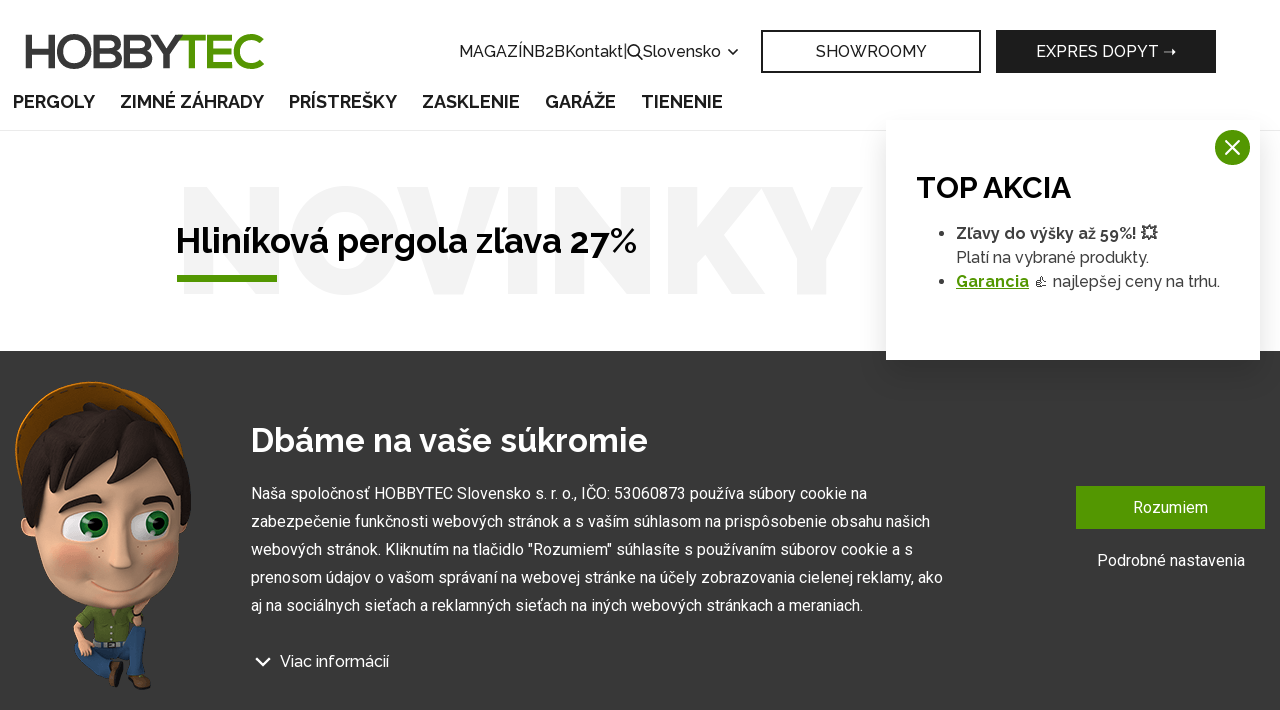

--- FILE ---
content_type: text/html; charset=UTF-8
request_url: https://www.hobbytec.sk/novinky/detail/hlinikova-pergola-zlava-27.htm
body_size: 13988
content:
<!doctype html><html lang="sk"><head><meta charset="UTF-8"><meta name="description" content=""><meta name="distribution" content="global"><meta name="resource-type" content="document"><meta name="viewport" content="width=device-width, initial-scale=1.0"><meta name="robots" content="all,follow"><meta name="google-site-verification" content="lylemOA9ykG6G3SbmQbPoDM7Q38cuHgsI2zvXMb_4_g" /><title>Hliníková pergola zľava 27% | Hobbytec.sk</title><meta name="google-site-verification" content="mZVG7aZvnWTAlYHan_6MiWyyZbVBUXc1Kdxhvs04b-U"><meta name="seznam-wmt" content="BZEQFiCSgTJHT76wwSduJSxBlZ2nMEvb"><meta name="google-site-verification" content="iTUkaISzcAfDQ249cEkYe1FnmRjpiU2L_IYBstkrFso"><meta name="google-site-verification" content="-OXPeSb9dQF2npbj6rFWJI3Vm4HDmjeh663CSLGgjkg"><meta name="google-site-verification" content="BME_S8mse2WNa0MWTsQj-8dylQBDK3rnOhPFNu85cRY"><meta name="facebook-domain-verification" content="ja3uoery1ovwasl3yspiksjwl0fxky"><meta property="og:image" content="http://www.hobbytec.cz/files/news_files/d/dsc00143.jpg"><link rel="apple-touch-icon" sizes="180x180" href="/templates/img/favicons/apple-touch-icon.png"><link rel="icon" type="image/png" sizes="32x32" href="/templates/img/favicons/favicon-32x32.png"><link rel="icon" type="image/png" sizes="16x16" href="/templates/img/favicons/favicon-16x16.png"><link rel="manifest" href="/templates/img/favicons/site.webmanifest"><link rel="mask-icon" href="/templates/img/favicons/safari-pinned-tab.svg" color="#549700"><link rel="shortcut icon" href="/templates/img/favicons/favicon.ico"><meta name="msapplication-TileColor" content="#ffffff"><meta name="msapplication-config" content="/templates/img/favicons/browserconfig.xml"><meta name="theme-color" content="#ffffff"><link href="https://fonts.googleapis.com/css?family=Raleway:500,700,900|Roboto:300,400,700&display=swap&subset=latin-ext" rel="stylesheet"><script>"use strict";if (localStorage.getItem("FontFaceObserver") === "fontIsLoaded") document.documentElement.classList.add("fonts-loaded");</script><link rel="stylesheet" href="/templates/css/stylesheet.min.css?v=23.04.14"><link rel="stylesheet" href="https://assets.shean.cz/fancybox/v3/fancybox-popups.css"><link rel="stylesheet" href="https://assets.shean.cz/cart/v4/last/cart.min.css"><link rel="stylesheet" href="/templates/css/custom.css?v=25.02.11"><script src="/templates/js/jquery.min.js"></script><script>
	var dataLayer = dataLayer || []; // Google Tag Manager
	var dlJson = '{"pageType":{"type":"web"}}';
	dlJson = JSON.parse(dlJson);
	dataLayer.push(dlJson);
</script><script>
		$(function() {
			if ((typeof Cookies) && Cookies.get("capi_event_id")) {
				window.dataLayer.push({
					"capiEventID": Cookies.get("capi_event_id"),
				});
			}
		});
	</script><script>
	var leadhubJson = '[]';
	leadhubJson = JSON.parse(leadhubJson);


	dataLayer.push(leadhubJson);
</script><script>
	
	dataLayer.push({'google_tag_params' : {
			'ecomm_prodid' : [],
			'ecomm_pagetype' : 'other',
			
			'category_name' : ''
		}});
</script><script>
	var cookieConsentConfig = {
		"cookieConsentTranslations": {
			"tCookies-dialog-title": `Dbáme na vaše súkromie`,
			"tCookies-dialog-info": `Naša spoločnosť HOBBYTEC Slovensko s. r. o., IČO: 53060873 používa súbory cookie na zabezpečenie funkčnosti webových stránok a s vaším súhlasom na prispôsobenie obsahu našich webových stránok. Kliknutím na tlačidlo "Rozumiem" súhlasíte s používaním súborov cookie a s prenosom údajov o vašom správaní na webovej stránke na účely zobrazovania cielenej reklamy, ako aj na sociálnych sieťach a reklamných sieťach na iných webových stránkach a meraniach.`,
			"tCookies-dialog-details-more": `Viac informácií`,
			"tCookies-dialog-details-less": `Menej informácií`,
			"tCookies-dialog-details": `<p><strong>Na našich webových stránkach používame niekoľko kategórií súborov cookie:</strong></p>

<ol>
	<li>
	<h5>Technické súbory cookie</h5>

	<p>Tieto údaje sú nevyhnutne potrebné na fungovanie stránky a funkcií, ktoré sa rozhodnete používať. Bez nich by naša webová stránka nefungovala, napr. by ste sa nemohli prihlásiť do svojho používateľského účtu.</p>
	</li>
	<li>
	<h5>Funkčné súbory cookie</h5>

	<p>Tieto súbory cookie nám umožňujú zapamätať si vaše základné voľby a zlepšiť používateľské prostredie. Patrí medzi ne napríklad zapamätanie si vášho jazyka alebo možnosť trvalého prihlásenia.</p>
	</li>
	<li>
	<h5>Súbory cookie sociálnych sietí</h5>

	<p>Tieto súbory cookie nám umožňujú pohodlne vás prepojiť s vaším profilom na sociálnych sieťach a napríklad vám umožňujú zdieľať produkty a služby s priateľmi a rodinou.</p>
	</li>
	<li>
	<h5>Personalizácia obsahu</h5>

	<p>Tieto súbory cookie nám umožňujú zobrazovať vám obsah a reklamy na základe informácií, ktoré o vás máme, aby sme čo najlepšie vyhoveli vašim potrebám. Patrí sem aj to, aký obsah ste si prezerali alebo z akého zariadenia ste pristupovali na našu stránku.</p>
	</li>
	<li>
	<h5>Nepersonalizovaná reklama</h5>

	<p>Tieto súbory cookie nám umožňujú zobrazovať vám všeobecnú reklamu na produkty a služby.</p>
	</li>
	<li>
	<h5>Personalizovaná reklama</h5>

	<p>Tieto súbory cookie umožňujú nám a ?našim partnerom? vám mohli ponúknuť relevantné a na mieru šité produkty a služby na základe vašich nákupov, vášho správania a vašich preferencií.</p>
	</li>
	<li>
	<h5>Meranie publika</h5>

	<p>Tieto súbory cookie nám umožňujú optimalizovať našu stránku pre vaše pohodlie na základe toho, ako ju používate. Cieľom je zapamätať si alebo predvídať svoje rozhodnutia. Patrí sem napríklad používanie prvkov, ich umiestnenie, správanie na stránke.</p>
	</li>
	<li>
	<h5>Súbory cookie tretích strán</h5>

	<p>Tieto súbory cookie sú súbory cookie tretích strán a viac informácií o nich a našich partneroch nájdete <a href="/spracovanie-osobnych-udajov/">tu</a>.</p>
	</li>
</ol>

<p>Udelením súhlasu so spracovaním súborov cookie sa do zariadenia, ktoré používate na prehliadanie stránky, nainštalujú funkčné a analytické súbory cookie (kliknite na tlačidlo "Rozumiem" pre obe kategórie, alebo môžete vybrať len jednu z kategórií kliknutím na tlačidlo "Nastavenia"). Technické súbory cookie do vášho zariadenia inštalujeme vždy, aj bez vášho súhlasu, pretože bez nich by naša webová lokalita nefungovala.</p>

<p>Súhlas so spracovaním súborov cookie môžete <a href="/spracovanie-osobnych-udajov/">odvolať</a>. V súvislosti so spracovaním súborov cookie našou spoločnosťou máte tiež tieto práva: prístup k súborom cookie, vymazanie súborov cookie, zmena, doplnenie a oprava súborov cookie, obmedzenie spracovania a právo podať sťažnosť na Úrad pre ochranu hospodárskej súťaže. Podrobnejšie informácie o tom, ako spracovávame súbory cookie, nájdete v našich <a href="/obchodne-podmienky-obchodnej-spolocnosti/">obchodnoch podmienkach</a> a <a href="/spracovanie-osobnych-udajov/">zásadách ochrany údajov</a>.</p>
`,
			"tCookies-dialog-btn-agree": `Rozumiem`,
			"tCookies-dialog-btn-change": `Podrobné nastavenia`,
			"tCookies-popup-title": `Centrum preferencií súborov cookie`,
			"tCookies-popup-info": `Súbory cookie sú veľmi malé textové súbory, ktoré sa ukladajú do vášho zariadenia pri návšteve webovej lokality. Súbory cookie používame na rôzne účely a na zlepšenie vášho online zážitku na webovej lokalite (napríklad na zapamätanie si vašich prihlasovacích údajov do účtu).<br />
<br />
Počas prehliadania našej webovej lokality môžete zmeniť svoje nastavenia a odmietnuť ukladanie určitých typov súborov cookie do vášho počítača. Môžete tiež odstrániť všetky súbory cookie, ktoré sú už uložené vo vašom počítači, ale majte na pamäti, že odstránenie súborov cookie vám môže zabrániť v používaní niektorých častí našej webovej lokality.`,
			"tCookies-popup-strict-title": `Nevyhnutne potrebné súbory cookie`,
			"tCookies-popup-strict-info": `Tieto súbory cookie sú potrebné na to, aby sme vám mohli poskytovať služby dostupné prostredníctvom našej webovej stránky a aby ste mohli používať určité funkcie našej webovej stránky.`,
			"tCookies-popup-function-title": `Súbory cookie pre funkcie`,
			"tCookies-popup-function-info": `Tieto súbory cookie sa používajú na poskytovanie personalizovaného používateľského zážitku na našej webovej lokalite a na zapamätanie si rozhodnutí, ktoré ste urobili pri používaní našej webovej lokality.`,
			"tCookies-popup-person-title": `Sledovacie a výkonnostné súbory cookie`,
			"tCookies-popup-person-info": `Tieto súbory cookie sa používajú na zhromažďovanie informácií na analýzu návštevnosti našich webových stránok a na sledovanie používania našich webových stránok používateľmi.`,
			"tCookies-popup-ads-title": `Súbory cookie na cielenie a reklamu`,
			"tCookies-popup-ads-info": `Tyto soubory cookie se používají k zobrazování reklamy, která vás pravděpodobně bude zajímat na základě vašich zvyků při procházení.`,
			"tCookies-popup-other-title": `Ďalšie informácie`,
			"tCookies-popup-other-info": `Ak máte akékoľvek otázky týkajúce sa našich zásad používania súborov cookie a vašich možností, kontaktujte nás.<br />
<br />
Viac informácií nájdete na našej stránke o <a href="/spracovanie-osobnych-udajov/">spracovaní údajov</a>.`,
			"tCookies-popup-btn-agree": `Prijať všetko`,
			"tCookies-popup-btn-save": `Uložiť moje preferencie`
		},
		"cookieConsentCustomStyles": "input:checked+.cookieconsent-slider{background-color:#539701;}.cookieconsent-popup--inner .cookieconsent-popup--agree{background:#539701;}.cookieconsent-popup--inner .cookieconsent-popup--agree:hover{background:#325800;}"
	}
</script><script src="/templates/js/cookieconsent.js?t=1769151374"></script><!-- Google Tag Manager --><noscript><iframe src="//www.googletagmanager.com/ns.html?id=GTM-TH7LRZ84" height="0" width="0" style="display:none;visibility:hidden"></iframe></noscript><script>(function(w,d,s,l,i){w[l]=w[l]||[];w[l].push({'gtm.start':
					new Date().getTime(),event:'gtm.js'});var f=d.getElementsByTagName(s)[0],
				j=d.createElement(s),dl=l!='dataLayer'?'&l='+l:'';j.async=true;j.src=
				'//www.googletagmanager.com/gtm.js?id='+i+dl;f.parentNode.insertBefore(j,f);
			})(window,document,'script','dataLayer','GTM-TH7LRZ84');</script><!-- End Google Tag Manager --></head><body><div id="top"></div><div class="wrapper js-pushed"><header><div class="container"><div class="header-top"><a href="/" class="logo"><!--suppress HtmlUnknownTarget --><img src="/templates/img/logo.svg"srcset="[data-uri]"data-srcset="/templates/img/logo.svg"alt="HobbyTec"><noscript><img src="/templates/img/logo.svg" alt="HobbyTec"></noscript></a><div class="header-nav--secondary"><a href="/magazin/">MAGAZÍN</a><a href="/b2b/">B2B</a><a href="/kontaktne-informacie/">Kontakt</a><span>|</span><div class="search--desktop"><a href="#" class="toggler" data-toggle-parent><svg role="img" class="icon open"><use xlink:href="/templates/img/icons.svg#search"></use></svg><svg role="img" class="icon close"><use xlink:href="/templates/img/icons.svg#close"></use></svg></a><form action="/vyhledavani/vyhledej.htm" method="get"><label><input type="text" name="search" id="search-input" class="form-control" placeholder="Zadajte hľadaný výraz" required></label><button type="submit" class="btn btn-primary">Hľadať</button></form></div><div class="languages--desktop"><a href="#" data-toggle-parent>Slovensko					<svg role="img" class="icon"><use xlink:href="/templates/img/icons.svg#angle-down"></use></svg></a><ul class="submenu"><li><a href="https://www.hobbytec.cz/">Česko</a></li><li><a href="https://www.hobbytec.at/">Rakousko</a></li><li><a href="https://www.hobbytec.pl/">Polsko</a></li><li><a href="https://www.hobbytec.uk/">Anglie</a></li><li><a href="https://www.hobbytec.bg/">Bulharsko</a></li><li><a href="https://www.hobbytec.hu/">Maďarsko</a></li><li><a href="https://www.hobbytec.hr/">Chorvatsko</a></li><li><a href="https://www.hobbytec.si/">Slovinsko</a></li><li><a href="https://www.hobby-tec.de/">Německo</a></li><li><a href="https://www.hobbytec.se/">Švédsko</a></li></ul></div></div><div class="quick-action"><a href="/hobbytec-ukazkove-centrum/" class="btn btn-transparent">SHOWROOMY</a><a href="/dopyt/" class="btn">Expres dopyt ➝</a></div><div class="header-nav--mobile"><a href="#" class="menu-toggler" data-toggle-parent><svg role="img" class="icon open"><use xlink:href="/templates/img/icons.svg#bars"></use></svg><svg role="img" class="icon close"><use xlink:href="/templates/img/icons.svg#close"></use></svg></a><nav><ul><li><a href="/pergoly-zahradne-pergoly-a-kryta-posedenie/">Pergoly</a></li><li><a href="/zimne-zahrady-0/">Zimné záhrady</a></li><li><a href="/pristresky-pro-auta/">Prístrešky</a></li><li><a href="/zastresenie/">Zasklenie</a></li><li><a href="/garaze/">Garáže</a></li><li><a href="/tieniaca-technika/">Tienenie</a></li></ul><ul><li><a href="/magazin/">MAGAZÍN</a></li><li><a href="/b2b/">B2B</a></li><li><a href="/kontaktne-informacie/">Kontakt</a></li><li><a href="/hobbytec-ukazkove-centrum/">SHOWROOMY</a></li><li><a href="/dopyt/"><svg role="img" class="icon"><use xlink:href="/templates/img/icons.svg#eye"></use></svg>Expres dopyt ➝</a></li></ul><div><div class="search--mobile"><a href="#" class="toggler" data-toggle-parent><svg role="img" class="icon open"><use xlink:href="/templates/img/icons.svg#search"></use></svg><svg role="img" class="icon close"><use xlink:href="/templates/img/icons.svg#close"></use></svg></a><form action="/vyhledavani/vyhledej.htm" method="get"><label><input type="text" name="search" class="form-control" placeholder="Zadajte hľadaný výraz" required></label><button type="submit" class="btn btn-primary">Hľadať</button></form></div><div class="languages--mobile"><a href="#" class="toggler" data-toggle-parent>Slovensko							<svg role="img" class="icon"><use xlink:href="/templates/img/icons.svg#angle-down"></use></svg></a><ul class="submenu"><li><a href="https://www.hobbytec.cz/">Česko</a></li><li><a href="https://www.hobbytec.at/">Rakousko</a></li><li><a href="https://www.hobbytec.pl/">Polsko</a></li><li><a href="https://www.hobbytec.uk/">Anglie</a></li><li><a href="https://www.hobbytec.bg/">Bulharsko</a></li><li><a href="https://www.hobbytec.hu/">Maďarsko</a></li><li><a href="https://www.hobbytec.hr/">Chorvatsko</a></li><li><a href="https://www.hobbytec.si/">Slovinsko</a></li><li><a href="https://www.hobby-tec.de/">Německo</a></li><li><a href="https://www.hobbytec.se/">Švédsko</a></li></ul></div></div></nav></div></div><div class="header-nav--desktop"><nav><ul><li class="has-child"><a href="/pergoly-zahradne-pergoly-a-kryta-posedenie/">Pergoly</a><div class="image-submenu"><ul><li><a href="/hlinikove-pergoly/"><!--suppress HtmlUnknownTarget --><img src="/files/other_files/m/m_pergola-mlecne-sklo_1.jpg"srcset="[data-uri]"data-srcset="/files/other_files/m/m_pergola-mlecne-sklo_1.jpg"alt=""><noscript><img src="/files/other_files/m/m_pergola-mlecne-sklo_1.jpg" alt=""></noscript><span>Hliníkové pergoly</span></a></li><li><a href="/bioklimatickej-pergoly-s-otocnymi-lamelami/"><!--suppress HtmlUnknownTarget --><img src="/files/other_files/s/seesky-5mz.jpg"srcset="[data-uri]"data-srcset="/files/other_files/s/seesky-5mz.jpg"alt=""><noscript><img src="/files/other_files/s/seesky-5mz.jpg" alt=""></noscript><span>Bioklimatické pergoly</span></a></li><li><a href="/hlinikove-altany-a-zastresenie-na-mieru/"><!--suppress HtmlUnknownTarget --><img src="/files/other_files/a/alt01.jpg"srcset="[data-uri]"data-srcset="/files/other_files/a/alt01.jpg"alt=""><noscript><img src="/files/other_files/a/alt01.jpg" alt=""></noscript><span>Prístrešky / altánky samonosné na mieru</span></a></li><li><a href="/typizovane-pergoly/"><!--suppress HtmlUnknownTarget --><img src="/files/other_files/m/m_T_pergoly_1.jpg"srcset="[data-uri]"data-srcset="/files/other_files/m/m_T_pergoly_1.jpg"alt=""><noscript><img src="/files/other_files/m/m_T_pergoly_1.jpg" alt=""></noscript><span>Typizované pergoly</span></a></li><li><a href="/solarne-pergoly/"><!--suppress HtmlUnknownTarget --><img src="/files/other_files/0/20220414_141644_1.jpg"srcset="[data-uri]"data-srcset="/files/other_files/0/20220414_141644_1.jpg"alt=""><noscript><img src="/files/other_files/0/20220414_141644_1.jpg" alt=""></noscript><span>Fotovoltické pergoly</span></a></li></ul></div></li><li class="has-child"><a href="/zimne-zahrady-0/">Zimné záhrady</a><div class="image-submenu"><ul><li><a href="/zimnej-zahrady-so-sklom-v-rame/"><!--suppress HtmlUnknownTarget --><img src="/files/other_files/u/Untitled_design_%2818%29.png"srcset="[data-uri]"data-srcset="/files/other_files/u/Untitled_design_%2818%29.png"alt=""><noscript><img src="/files/other_files/u/Untitled_design_%2818%29.png" alt=""></noscript><span>Zimné záhrady so sklom v ráme</span></a></li><li><a href="/hlinikove-zimne-zahrady/"><!--suppress HtmlUnknownTarget --><img src="/files/other_files/m/m_zimni-zahrada-bila_1.jpg"srcset="[data-uri]"data-srcset="/files/other_files/m/m_zimni-zahrada-bila_1.jpg"alt=""><noscript><img src="/files/other_files/m/m_zimni-zahrada-bila_1.jpg" alt=""></noscript><span>Hliníkové zimné záhrady</span></a></li></ul></div></li><li class="has-child"><a href="/pristresky-pro-auta/">Prístrešky</a><div class="image-submenu"><ul><li><a href="/hlinikove-pristresky-na-auto/"><!--suppress HtmlUnknownTarget --><img src="/files/other_files/n/Nahled_pristresky.png"srcset="[data-uri]"data-srcset="/files/other_files/n/Nahled_pristresky.png"alt=""><noscript><img src="/files/other_files/n/Nahled_pristresky.png" alt=""></noscript><span>Hliníkové prístrešky na auto</span></a></li><li><a href="/akcia-na-pristresky-pre-auto/"><!--suppress HtmlUnknownTarget --><img src="/files/other_files/h/HT_nahled_kategorie_500_x_349_1.jpg"srcset="[data-uri]"data-srcset="/files/other_files/h/HT_nahled_kategorie_500_x_349_1.jpg"alt=""><noscript><img src="/files/other_files/h/HT_nahled_kategorie_500_x_349_1.jpg" alt=""></noscript><span>Prístrešky vlastnej výroby</span></a></li><li><a href="/ocelove-pristresky-na-auto/"><!--suppress HtmlUnknownTarget --><img src="/files/other_files/o/ocelovy_pristresej.png"srcset="[data-uri]"data-srcset="/files/other_files/o/ocelovy_pristresej.png"alt=""><noscript><img src="/files/other_files/o/ocelovy_pristresej.png" alt=""></noscript><span>Oceľové prístrešky na auto</span></a></li></ul></div></li><li class="has-child"><a href="/zastresenie/">Zasklenie</a><div class="image-submenu"><ul><li><a href="/zasklenie-terasy/"><!--suppress HtmlUnknownTarget --><img src="/files/other_files/w/WhatsApp_Image_2021-10-06_at_19.06_.30__1_.jpeg"srcset="[data-uri]"data-srcset="/files/other_files/w/WhatsApp_Image_2021-10-06_at_19.06_.30__1_.jpeg"alt=""><noscript><img src="/files/other_files/w/WhatsApp_Image_2021-10-06_at_19.06_.30__1_.jpeg" alt=""></noscript><span>Zasklenie terasy</span></a></li><li><a href="/zasklenie-pergoly/"><!--suppress HtmlUnknownTarget --><img src="/files/other_files/m/m_za-pe.jpg"srcset="[data-uri]"data-srcset="/files/other_files/m/m_za-pe.jpg"alt=""><noscript><img src="/files/other_files/m/m_za-pe.jpg" alt=""></noscript><span>Zasklenie pergoly</span></a></li></ul></div></li><li><a href="/garaze/">Garáže</a><li><a href="/tieniaca-technika/">Tienenie</a></ul></nav></div></div></header><main><section class="main-content-wrap"><div class="container"><div class="main-content content-center"><div class="main-right"><h2 class="main-title left">Novinky<small>Hliníková pergola zľava 27%</small></h2><div class="breadcrumbs-wrap"><div class="breadcrumbs"><ul><li class="previous"><a href="/"><svg role="img" class="icon left"><use xlink:href="/templates/img/icons.svg#arrow-left"></use></svg>Hlavná strana</a></li><li class="previous"><a href="/novinky/detail/hlinikova-pergola-zlava-27.htm"><svg role="img" class="icon left"><use xlink:href="/templates/img/icons.svg#arrow-left"></use></svg><svg role="img" class="icon right"><use xlink:href="/templates/img/icons.svg#arrow-right"></use></svg>Hliníková pergola zľava 27%</a></li></ul></div></div><div class="magazine-cont"><p class="capt">Hliníková pergola na mieru vám umožní nielen vybrať si presnú veľkosť, ale aj vhodnú farbu hliníkovej konštrukcie. </p><div><a href="https://www.hobbytec.sk/hlinikova-pergola-s-polykarbonatom-serie-pollard.html" spfieldtype="null">Hliníková pergola</a> na mieru vám umožní nielen vybrať si presnú veľkosť, ale aj vhodnú farbu hliníkovej konštrukcie. Pergolu zo série Pollard si môžete objednať vo farbe antracit, biele alebo hnedé, prípadne si možno za príplatok objednať ďalšie farby.</div><h3>Výhody hliníkovej pergoly série Pollard:</h3><ul><li>kvalitné riešenie na mieru</li><li>mnoho farebných variantov</li><li>naprostá bezúdržbovosť</li><li>výhodná cena</li><li>jednoduchá montáž</li><li>veľmi moderný design<br />&nbsp;</li></ul><div style="text-align: center;"><a href="https://www.hobbytec.sk/hlinikova-pergola-s-polykarbonatom-serie-pollard.html" spfieldtype="null"><img alt="" spfieldtype="null" src="http://www.hotove-garaze.sk/images/katalog/pergoly3.jpg" /></a></div><div>&nbsp;</div><div>Jedinečná pergola na mieru možno teraz kúpiť veľmi výhodne. Vybrať si môžete tiež potrebné rozmery. Hliníková <a href="https://www.hobbytec.cz/hlinikove-pergoly/" spfieldtype="null">pergola</a> s polykarbonátom série Pollard má dlhú životnosť vďaka vysoko kvalitnému spracovaniu.<br /><br />&nbsp;</div></div><time datetime="2017-04-11"><svg role="img" class="icon"><use xlink:href="/templates/img/icons.svg#calendar"></use></svg><span>Zverejnené 11. 04. 2017</span></time></div></div></div></section><section class="gray-wrap"><div class="container"><h2 class="main-title center">Showroom<small>Najväčšie ukážkové centrum v ČR</small></h2><div class="showroom"><div class="text"><h3>Presvedčte sa na vlastné oči</h3><span>Navštívte <strong>najväčšie ukážkové centrá</strong> v Českej republike (Říčany u Prahy) a na Slovensku (Prešov <strong>a Bratislava</strong>) a vyberte si z vystavených produktov ten svoj.</span><h4>Čaká na vás:</h4><ul class="list-styled"><li>Celková plocha ukážkových centier 5000 m<sup>2</sup></li><li>Tím vyškolených predajcov, ktorí Vám poradia</li><li>58 vystavených produktov</li></ul><div class="map"><a href="/hobbytec-ukazkove-centrum/" class="btn btn-white">Viac informácií<svg role="img" class="icon"><use xlink:href="/templates/img/icons.svg#arrow"></use></svg></a><!--suppress HtmlUnknownTarget --><img src="/templates/img/flag.png"srcset="[data-uri]"data-srcset="/templates/img/flag.png"alt=""><noscript><img src="/templates/img/flag.png" alt=""></noscript></div></div><div class="video"><div class="frame"></div><figure><iframe allow="accelerometer; autoplay; encrypted-media; gyroscope; picture-in-picture" allowfullscreen="" frameborder="0" height="315" src="https://www.youtube.com/embed/E0MZuY5fBM8" width="560"></iframe></figure></div></div></div></section><section class="info-circle-wrap"><div class="container"><h2 class="main-title center mobile" id="animateCircle">Hobbytec<small>Rodinná firma</small></h2><div class="info-circle"><div class="circle-animated"><div class="circle-shadow"></div><div class="circle"><div class="fill"></div></div><div class="circle"><div class="fill"></div></div><div class="circle-filled"></div></div><div class="circle-around"><img src="[data-uri]"alt=""><ul><li><div class="circle-icon"><svg role="img" class="icon"><use xlink:href="/templates/img/icons.svg#hands"></use></svg></div><div class="desc">Na prvom mieste je pre nás spokojný zákazník a kvalitné produkty, ktoré mu prinesú radosť a úžitok.</div></li><li><div class="circle-icon"><svg role="img" class="icon"><use xlink:href="/templates/img/icons.svg#tools"></use></svg></div><div class="desc"><h3>PROFESIONÁLNE MONTÁŽE</h3>Zaisťujeme montáže našich výrobkov po celej Európe.</div></li><li><div class="circle-icon"><svg role="img" class="icon"><use xlink:href="/templates/img/icons.svg#shield"></use></svg></div><div class="desc"><h3>Dizajn, kvalita, cena</h3>Naše produkty v sebe kombinujú nadčasové spracovanie, kvalitné materiály a bezkonkurenčnú cenu na trhu.</div></li><li><div class="circle-icon"><svg role="img" class="icon"><use xlink:href="/templates/img/icons.svg#radar"></use></svg></div><div class="desc"><h3>Najväčšie showroomy&nbsp;</h3>Vytvorili sme najväčšie ukážkové centrá svojho druhu v ČR a SK. Nájdete nás v Prahe a Prešove.</div></li><li><div class="circle-icon"><svg role="img" class="icon"><use xlink:href="/templates/img/icons.svg#drill"></use></svg></div><div class="desc"><h3>Vlastná výroba</h3>Pri našej práci sa opierame o vlastnú výrobu. Tá nám umožňuje vytvoriť zákazky úplne na mieru.</div></li><li><div class="circle-icon"><svg role="img" class="icon"><use xlink:href="/templates/img/icons.svg#europe"></use></svg></div><div class="desc"><h3>Najširšia ponuka v Európe</h3>Klientom ponúkame ucelenú ponuku všetkých dostupných produktov pre dom a záhradu.</div></li></ul></div></div></div></section></main><footer><div class="footer-main"><div class="container"><form action="/zakaznik/zasilani-novinek.htm" method="post" class="footer-newsletter js-form-newsletter" data-ajax_action="/customer/ajax-newsletter.htm"><div><h3>Prihláste sa na odber informácií, akcií, noviniek</h3><label><input type="checkbox" name="terms_agreement" required>Súhlasím so <a href="/spracovanie-osobnych-udajov/">spracovaním osobných údajov</a>.</label><div class="g-recaptcha" id="g-recaptcha-newsletter" style="margin-top:.5rem;" data-theme="dark"></div></div><div class="form-group"><label><input type="text" class="form-control" name="newsletter_email" placeholder="E-mail" required></label><button type="submit" class="btn btn-primary">Prihlásiť sa</button></div><div class="js-message-success" style="display: none;"><div class="succes">Na zadaný e-mail bol zaslaný odkaz pre aktiváciu zasielanie newslettera.</div></div><div class="js-message-error" style="display: none;"><div class="info-box error"><div class="info-box-icon">&nbsp;</div><div>Váš e-mail nemohol byť pridaný k zasielaniu správ a ponúk z e-shopu. Pravdepodobne ste už zaregistrovaný.</div></div></div><div class="js-message-error-recaptcha" style="display: none;"></div></form><div class="footer-menu"><div class="menu"><h3>Showroom Česko</h3><a href="tel:+420840810810">+420 840 810 810</a><br /><a href="mailto:info@hobbytec.cz">info@hobbytec.cz</a><p>U Mototechny, 251 62<br />Tehovec - Říčany u Prahy</p><div class="socials"><a href="https://www.facebook.com/HobbytecSlovensko"><svg role="img" class="icon"><use xlink:href="/templates/img/icons.svg#facebook"></use></svg></a><a href="https://www.youtube.com/channel/UC1RcVinz30zCCoxKaxkJTgg"><svg role="img" class="icon"><use xlink:href="/templates/img/icons.svg#youtube"></use></svg></a><a href="https://www.instagram.com/hobbytecslovensko/"><svg role="img" class="icon"><use xlink:href="/templates/img/icons.svg#instagram"></use></svg></a></div></div><div class="menu"><h3>Showroom Slovensko</h3><a href="tel:+421909100200">+421 909 100 200</a><br /><a href="mailto:info@hobbytec.sk">info@hobbytec.sk</a><p>Bardejovská 2046/28, 080 06<br />Ľubotice - Prešov</p></div><div class="menu"><h3>O spoločnosti</h3><ul><li><a href="/ochranna-znamka/">Ochranná známka</a></li><li><a href="/vlastna-vyroba-hobbytec/">Vlastná výroba</a></li><li><a href="/nas-tim/">Náš Hobbytec tím</a></li><li><a href="/kontaktne-informacie/">Kontaktné údaje</a></li><li><a href="/hobbytec-o-nas/">Naša história</a></li><li><a href="/volne-pracovne-miesta/">Kariéra</a></li></ul></div><div class="menu"><h3>Pre zákazníka</h3><ul><li><a href="/podmienky-garancia-najlepsie-ceny/">Garancia najlepšej ceny</a></li><li><a href="/uzivatelsky-manual/">Užívateľský manuál</a></li><li><a href="/obchodne-podmienky-obchodnej-spolocnosti/">Obchodné podmienky</a></li><li><a href="/zmluvny-vztah-s-partnermi/">Zákazník &amp; partner</a></li><li><a href="/reklamacia/">Reklamácia</a></li></ul><ul><li><a href="/zakaznik/prihlasovaci-formular.htm"></a></li></ul></div></div></div><!--suppress HtmlUnknownTarget --><img src="/templates/img_to_admin/footer-image.png"srcset="[data-uri]"data-srcset="/templates/img_to_admin/footer-image.png"alt="" class="footer-image"><noscript><img src="/templates/img_to_admin/footer-image.png" alt="" class="footer-image"></noscript></div><div class="footer-copyright"><div class="container"><div>Copyright © 2010 -&nbsp; <script>"use strict";new Date().getFullYear() > 2019 && document.write(new Date().getFullYear());</script> <a href="/">HOBBYTEC</a>, <a href="mailto:info@hobbytec.sk">info@hobbytec.sk</a>, <a href="/category/site-map.htm">Mapa stránok</a>, <a href="#" class="js-cookieconsent-settings">Zmeniť nastavenia cookies</a></div><div>Dizajn: <a href="#" rel="noreferrer" target="_blank">GLIPS</a> | Systém: <a href="https://www.shean.cz" rel="noreferrer" target="_blank">Shean s.r.o.</a></div></div></div><a href="#" class="back-to-top"><svg role="img" class="icon"><use xlink:href="/templates/img/icons.svg#angle-up"></use></svg></a></footer></div><aside id="event" class="event-wrap js-event-wrap hidden"><button type="button" class="event-close js-event-close"><svg class="icon" xmlns="http://www.w3.org/2000/svg" viewBox="0 0 448 512"><path d="M393.4 41.37C405.9 28.88 426.1 28.88 438.6 41.37C451.1 53.87 451.1 74.13 438.6 86.63L269.3 255.1L438.6 425.4C451.1 437.9 451.1 458.1 438.6 470.6C426.1 483.1 405.9 483.1 393.4 470.6L223.1 301.3L54.63 470.6C42.13 483.1 21.87 483.1 9.372 470.6C-3.124 458.1-3.124 437.9 9.372 425.4L178.7 255.1L9.372 86.63C-3.124 74.13-3.124 53.87 9.372 41.37C21.87 28.88 42.13 28.88 54.63 41.37L223.1 210.7L393.4 41.37z"/></svg></button><div class="event-inner js-event-inner"><h4>TOP AKCIA</h4><div><ul><li><strong>Zľavy do výšky až 59%! 💥</strong><br />Platí na vybrané produkty.</li><li><a href="/podmienky-garancia-najlepsie-ceny/"><strong>Garancia</strong></a>&nbsp;👍 najlepšej ceny na trhu.</li></ul></div></div></aside><script>
	$(function() {
		var $eventWrap = $(".js-event-wrap");
		var $eventInnerText = $(".js-event-inner").text();

		if ($eventInnerText !== localStorage.getItem("moduleEventInnerText")) {
			setTimeout( function() {
				$eventWrap.removeClass("hidden");
			}, 4000);
		} else if (localStorage.getItem("moduleEvent") !== "isDismissed") {
			setTimeout( function() {
				$eventWrap.removeClass("hidden");
			}, 4000);
		}

		$(".js-event-close").on("click", function() {
			$eventWrap.addClass("hidden");
			localStorage.setItem("moduleEvent", "isDismissed");
			localStorage.setItem("moduleEventInnerText", $eventInnerText);
		});
	});
</script><script src="/templates/js/app.min.js"></script><script>
	"use strict";
	svg4everybody();
</script><script src="/templates/js/functions.js?v=22.05.26"></script></body></html>

--- FILE ---
content_type: text/html; charset=utf-8
request_url: https://www.google.com/recaptcha/api2/anchor?ar=1&k=6LeQVPwfAAAAAIAYegh6Tw1a2nQ5lamRMzzpqksz&co=aHR0cHM6Ly93d3cuaG9iYnl0ZWMuc2s6NDQz&hl=sk&v=PoyoqOPhxBO7pBk68S4YbpHZ&theme=dark&size=normal&anchor-ms=20000&execute-ms=30000&cb=mz6n7atgganz
body_size: 49581
content:
<!DOCTYPE HTML><html dir="ltr" lang="sk"><head><meta http-equiv="Content-Type" content="text/html; charset=UTF-8">
<meta http-equiv="X-UA-Compatible" content="IE=edge">
<title>reCAPTCHA</title>
<style type="text/css">
/* cyrillic-ext */
@font-face {
  font-family: 'Roboto';
  font-style: normal;
  font-weight: 400;
  font-stretch: 100%;
  src: url(//fonts.gstatic.com/s/roboto/v48/KFO7CnqEu92Fr1ME7kSn66aGLdTylUAMa3GUBHMdazTgWw.woff2) format('woff2');
  unicode-range: U+0460-052F, U+1C80-1C8A, U+20B4, U+2DE0-2DFF, U+A640-A69F, U+FE2E-FE2F;
}
/* cyrillic */
@font-face {
  font-family: 'Roboto';
  font-style: normal;
  font-weight: 400;
  font-stretch: 100%;
  src: url(//fonts.gstatic.com/s/roboto/v48/KFO7CnqEu92Fr1ME7kSn66aGLdTylUAMa3iUBHMdazTgWw.woff2) format('woff2');
  unicode-range: U+0301, U+0400-045F, U+0490-0491, U+04B0-04B1, U+2116;
}
/* greek-ext */
@font-face {
  font-family: 'Roboto';
  font-style: normal;
  font-weight: 400;
  font-stretch: 100%;
  src: url(//fonts.gstatic.com/s/roboto/v48/KFO7CnqEu92Fr1ME7kSn66aGLdTylUAMa3CUBHMdazTgWw.woff2) format('woff2');
  unicode-range: U+1F00-1FFF;
}
/* greek */
@font-face {
  font-family: 'Roboto';
  font-style: normal;
  font-weight: 400;
  font-stretch: 100%;
  src: url(//fonts.gstatic.com/s/roboto/v48/KFO7CnqEu92Fr1ME7kSn66aGLdTylUAMa3-UBHMdazTgWw.woff2) format('woff2');
  unicode-range: U+0370-0377, U+037A-037F, U+0384-038A, U+038C, U+038E-03A1, U+03A3-03FF;
}
/* math */
@font-face {
  font-family: 'Roboto';
  font-style: normal;
  font-weight: 400;
  font-stretch: 100%;
  src: url(//fonts.gstatic.com/s/roboto/v48/KFO7CnqEu92Fr1ME7kSn66aGLdTylUAMawCUBHMdazTgWw.woff2) format('woff2');
  unicode-range: U+0302-0303, U+0305, U+0307-0308, U+0310, U+0312, U+0315, U+031A, U+0326-0327, U+032C, U+032F-0330, U+0332-0333, U+0338, U+033A, U+0346, U+034D, U+0391-03A1, U+03A3-03A9, U+03B1-03C9, U+03D1, U+03D5-03D6, U+03F0-03F1, U+03F4-03F5, U+2016-2017, U+2034-2038, U+203C, U+2040, U+2043, U+2047, U+2050, U+2057, U+205F, U+2070-2071, U+2074-208E, U+2090-209C, U+20D0-20DC, U+20E1, U+20E5-20EF, U+2100-2112, U+2114-2115, U+2117-2121, U+2123-214F, U+2190, U+2192, U+2194-21AE, U+21B0-21E5, U+21F1-21F2, U+21F4-2211, U+2213-2214, U+2216-22FF, U+2308-230B, U+2310, U+2319, U+231C-2321, U+2336-237A, U+237C, U+2395, U+239B-23B7, U+23D0, U+23DC-23E1, U+2474-2475, U+25AF, U+25B3, U+25B7, U+25BD, U+25C1, U+25CA, U+25CC, U+25FB, U+266D-266F, U+27C0-27FF, U+2900-2AFF, U+2B0E-2B11, U+2B30-2B4C, U+2BFE, U+3030, U+FF5B, U+FF5D, U+1D400-1D7FF, U+1EE00-1EEFF;
}
/* symbols */
@font-face {
  font-family: 'Roboto';
  font-style: normal;
  font-weight: 400;
  font-stretch: 100%;
  src: url(//fonts.gstatic.com/s/roboto/v48/KFO7CnqEu92Fr1ME7kSn66aGLdTylUAMaxKUBHMdazTgWw.woff2) format('woff2');
  unicode-range: U+0001-000C, U+000E-001F, U+007F-009F, U+20DD-20E0, U+20E2-20E4, U+2150-218F, U+2190, U+2192, U+2194-2199, U+21AF, U+21E6-21F0, U+21F3, U+2218-2219, U+2299, U+22C4-22C6, U+2300-243F, U+2440-244A, U+2460-24FF, U+25A0-27BF, U+2800-28FF, U+2921-2922, U+2981, U+29BF, U+29EB, U+2B00-2BFF, U+4DC0-4DFF, U+FFF9-FFFB, U+10140-1018E, U+10190-1019C, U+101A0, U+101D0-101FD, U+102E0-102FB, U+10E60-10E7E, U+1D2C0-1D2D3, U+1D2E0-1D37F, U+1F000-1F0FF, U+1F100-1F1AD, U+1F1E6-1F1FF, U+1F30D-1F30F, U+1F315, U+1F31C, U+1F31E, U+1F320-1F32C, U+1F336, U+1F378, U+1F37D, U+1F382, U+1F393-1F39F, U+1F3A7-1F3A8, U+1F3AC-1F3AF, U+1F3C2, U+1F3C4-1F3C6, U+1F3CA-1F3CE, U+1F3D4-1F3E0, U+1F3ED, U+1F3F1-1F3F3, U+1F3F5-1F3F7, U+1F408, U+1F415, U+1F41F, U+1F426, U+1F43F, U+1F441-1F442, U+1F444, U+1F446-1F449, U+1F44C-1F44E, U+1F453, U+1F46A, U+1F47D, U+1F4A3, U+1F4B0, U+1F4B3, U+1F4B9, U+1F4BB, U+1F4BF, U+1F4C8-1F4CB, U+1F4D6, U+1F4DA, U+1F4DF, U+1F4E3-1F4E6, U+1F4EA-1F4ED, U+1F4F7, U+1F4F9-1F4FB, U+1F4FD-1F4FE, U+1F503, U+1F507-1F50B, U+1F50D, U+1F512-1F513, U+1F53E-1F54A, U+1F54F-1F5FA, U+1F610, U+1F650-1F67F, U+1F687, U+1F68D, U+1F691, U+1F694, U+1F698, U+1F6AD, U+1F6B2, U+1F6B9-1F6BA, U+1F6BC, U+1F6C6-1F6CF, U+1F6D3-1F6D7, U+1F6E0-1F6EA, U+1F6F0-1F6F3, U+1F6F7-1F6FC, U+1F700-1F7FF, U+1F800-1F80B, U+1F810-1F847, U+1F850-1F859, U+1F860-1F887, U+1F890-1F8AD, U+1F8B0-1F8BB, U+1F8C0-1F8C1, U+1F900-1F90B, U+1F93B, U+1F946, U+1F984, U+1F996, U+1F9E9, U+1FA00-1FA6F, U+1FA70-1FA7C, U+1FA80-1FA89, U+1FA8F-1FAC6, U+1FACE-1FADC, U+1FADF-1FAE9, U+1FAF0-1FAF8, U+1FB00-1FBFF;
}
/* vietnamese */
@font-face {
  font-family: 'Roboto';
  font-style: normal;
  font-weight: 400;
  font-stretch: 100%;
  src: url(//fonts.gstatic.com/s/roboto/v48/KFO7CnqEu92Fr1ME7kSn66aGLdTylUAMa3OUBHMdazTgWw.woff2) format('woff2');
  unicode-range: U+0102-0103, U+0110-0111, U+0128-0129, U+0168-0169, U+01A0-01A1, U+01AF-01B0, U+0300-0301, U+0303-0304, U+0308-0309, U+0323, U+0329, U+1EA0-1EF9, U+20AB;
}
/* latin-ext */
@font-face {
  font-family: 'Roboto';
  font-style: normal;
  font-weight: 400;
  font-stretch: 100%;
  src: url(//fonts.gstatic.com/s/roboto/v48/KFO7CnqEu92Fr1ME7kSn66aGLdTylUAMa3KUBHMdazTgWw.woff2) format('woff2');
  unicode-range: U+0100-02BA, U+02BD-02C5, U+02C7-02CC, U+02CE-02D7, U+02DD-02FF, U+0304, U+0308, U+0329, U+1D00-1DBF, U+1E00-1E9F, U+1EF2-1EFF, U+2020, U+20A0-20AB, U+20AD-20C0, U+2113, U+2C60-2C7F, U+A720-A7FF;
}
/* latin */
@font-face {
  font-family: 'Roboto';
  font-style: normal;
  font-weight: 400;
  font-stretch: 100%;
  src: url(//fonts.gstatic.com/s/roboto/v48/KFO7CnqEu92Fr1ME7kSn66aGLdTylUAMa3yUBHMdazQ.woff2) format('woff2');
  unicode-range: U+0000-00FF, U+0131, U+0152-0153, U+02BB-02BC, U+02C6, U+02DA, U+02DC, U+0304, U+0308, U+0329, U+2000-206F, U+20AC, U+2122, U+2191, U+2193, U+2212, U+2215, U+FEFF, U+FFFD;
}
/* cyrillic-ext */
@font-face {
  font-family: 'Roboto';
  font-style: normal;
  font-weight: 500;
  font-stretch: 100%;
  src: url(//fonts.gstatic.com/s/roboto/v48/KFO7CnqEu92Fr1ME7kSn66aGLdTylUAMa3GUBHMdazTgWw.woff2) format('woff2');
  unicode-range: U+0460-052F, U+1C80-1C8A, U+20B4, U+2DE0-2DFF, U+A640-A69F, U+FE2E-FE2F;
}
/* cyrillic */
@font-face {
  font-family: 'Roboto';
  font-style: normal;
  font-weight: 500;
  font-stretch: 100%;
  src: url(//fonts.gstatic.com/s/roboto/v48/KFO7CnqEu92Fr1ME7kSn66aGLdTylUAMa3iUBHMdazTgWw.woff2) format('woff2');
  unicode-range: U+0301, U+0400-045F, U+0490-0491, U+04B0-04B1, U+2116;
}
/* greek-ext */
@font-face {
  font-family: 'Roboto';
  font-style: normal;
  font-weight: 500;
  font-stretch: 100%;
  src: url(//fonts.gstatic.com/s/roboto/v48/KFO7CnqEu92Fr1ME7kSn66aGLdTylUAMa3CUBHMdazTgWw.woff2) format('woff2');
  unicode-range: U+1F00-1FFF;
}
/* greek */
@font-face {
  font-family: 'Roboto';
  font-style: normal;
  font-weight: 500;
  font-stretch: 100%;
  src: url(//fonts.gstatic.com/s/roboto/v48/KFO7CnqEu92Fr1ME7kSn66aGLdTylUAMa3-UBHMdazTgWw.woff2) format('woff2');
  unicode-range: U+0370-0377, U+037A-037F, U+0384-038A, U+038C, U+038E-03A1, U+03A3-03FF;
}
/* math */
@font-face {
  font-family: 'Roboto';
  font-style: normal;
  font-weight: 500;
  font-stretch: 100%;
  src: url(//fonts.gstatic.com/s/roboto/v48/KFO7CnqEu92Fr1ME7kSn66aGLdTylUAMawCUBHMdazTgWw.woff2) format('woff2');
  unicode-range: U+0302-0303, U+0305, U+0307-0308, U+0310, U+0312, U+0315, U+031A, U+0326-0327, U+032C, U+032F-0330, U+0332-0333, U+0338, U+033A, U+0346, U+034D, U+0391-03A1, U+03A3-03A9, U+03B1-03C9, U+03D1, U+03D5-03D6, U+03F0-03F1, U+03F4-03F5, U+2016-2017, U+2034-2038, U+203C, U+2040, U+2043, U+2047, U+2050, U+2057, U+205F, U+2070-2071, U+2074-208E, U+2090-209C, U+20D0-20DC, U+20E1, U+20E5-20EF, U+2100-2112, U+2114-2115, U+2117-2121, U+2123-214F, U+2190, U+2192, U+2194-21AE, U+21B0-21E5, U+21F1-21F2, U+21F4-2211, U+2213-2214, U+2216-22FF, U+2308-230B, U+2310, U+2319, U+231C-2321, U+2336-237A, U+237C, U+2395, U+239B-23B7, U+23D0, U+23DC-23E1, U+2474-2475, U+25AF, U+25B3, U+25B7, U+25BD, U+25C1, U+25CA, U+25CC, U+25FB, U+266D-266F, U+27C0-27FF, U+2900-2AFF, U+2B0E-2B11, U+2B30-2B4C, U+2BFE, U+3030, U+FF5B, U+FF5D, U+1D400-1D7FF, U+1EE00-1EEFF;
}
/* symbols */
@font-face {
  font-family: 'Roboto';
  font-style: normal;
  font-weight: 500;
  font-stretch: 100%;
  src: url(//fonts.gstatic.com/s/roboto/v48/KFO7CnqEu92Fr1ME7kSn66aGLdTylUAMaxKUBHMdazTgWw.woff2) format('woff2');
  unicode-range: U+0001-000C, U+000E-001F, U+007F-009F, U+20DD-20E0, U+20E2-20E4, U+2150-218F, U+2190, U+2192, U+2194-2199, U+21AF, U+21E6-21F0, U+21F3, U+2218-2219, U+2299, U+22C4-22C6, U+2300-243F, U+2440-244A, U+2460-24FF, U+25A0-27BF, U+2800-28FF, U+2921-2922, U+2981, U+29BF, U+29EB, U+2B00-2BFF, U+4DC0-4DFF, U+FFF9-FFFB, U+10140-1018E, U+10190-1019C, U+101A0, U+101D0-101FD, U+102E0-102FB, U+10E60-10E7E, U+1D2C0-1D2D3, U+1D2E0-1D37F, U+1F000-1F0FF, U+1F100-1F1AD, U+1F1E6-1F1FF, U+1F30D-1F30F, U+1F315, U+1F31C, U+1F31E, U+1F320-1F32C, U+1F336, U+1F378, U+1F37D, U+1F382, U+1F393-1F39F, U+1F3A7-1F3A8, U+1F3AC-1F3AF, U+1F3C2, U+1F3C4-1F3C6, U+1F3CA-1F3CE, U+1F3D4-1F3E0, U+1F3ED, U+1F3F1-1F3F3, U+1F3F5-1F3F7, U+1F408, U+1F415, U+1F41F, U+1F426, U+1F43F, U+1F441-1F442, U+1F444, U+1F446-1F449, U+1F44C-1F44E, U+1F453, U+1F46A, U+1F47D, U+1F4A3, U+1F4B0, U+1F4B3, U+1F4B9, U+1F4BB, U+1F4BF, U+1F4C8-1F4CB, U+1F4D6, U+1F4DA, U+1F4DF, U+1F4E3-1F4E6, U+1F4EA-1F4ED, U+1F4F7, U+1F4F9-1F4FB, U+1F4FD-1F4FE, U+1F503, U+1F507-1F50B, U+1F50D, U+1F512-1F513, U+1F53E-1F54A, U+1F54F-1F5FA, U+1F610, U+1F650-1F67F, U+1F687, U+1F68D, U+1F691, U+1F694, U+1F698, U+1F6AD, U+1F6B2, U+1F6B9-1F6BA, U+1F6BC, U+1F6C6-1F6CF, U+1F6D3-1F6D7, U+1F6E0-1F6EA, U+1F6F0-1F6F3, U+1F6F7-1F6FC, U+1F700-1F7FF, U+1F800-1F80B, U+1F810-1F847, U+1F850-1F859, U+1F860-1F887, U+1F890-1F8AD, U+1F8B0-1F8BB, U+1F8C0-1F8C1, U+1F900-1F90B, U+1F93B, U+1F946, U+1F984, U+1F996, U+1F9E9, U+1FA00-1FA6F, U+1FA70-1FA7C, U+1FA80-1FA89, U+1FA8F-1FAC6, U+1FACE-1FADC, U+1FADF-1FAE9, U+1FAF0-1FAF8, U+1FB00-1FBFF;
}
/* vietnamese */
@font-face {
  font-family: 'Roboto';
  font-style: normal;
  font-weight: 500;
  font-stretch: 100%;
  src: url(//fonts.gstatic.com/s/roboto/v48/KFO7CnqEu92Fr1ME7kSn66aGLdTylUAMa3OUBHMdazTgWw.woff2) format('woff2');
  unicode-range: U+0102-0103, U+0110-0111, U+0128-0129, U+0168-0169, U+01A0-01A1, U+01AF-01B0, U+0300-0301, U+0303-0304, U+0308-0309, U+0323, U+0329, U+1EA0-1EF9, U+20AB;
}
/* latin-ext */
@font-face {
  font-family: 'Roboto';
  font-style: normal;
  font-weight: 500;
  font-stretch: 100%;
  src: url(//fonts.gstatic.com/s/roboto/v48/KFO7CnqEu92Fr1ME7kSn66aGLdTylUAMa3KUBHMdazTgWw.woff2) format('woff2');
  unicode-range: U+0100-02BA, U+02BD-02C5, U+02C7-02CC, U+02CE-02D7, U+02DD-02FF, U+0304, U+0308, U+0329, U+1D00-1DBF, U+1E00-1E9F, U+1EF2-1EFF, U+2020, U+20A0-20AB, U+20AD-20C0, U+2113, U+2C60-2C7F, U+A720-A7FF;
}
/* latin */
@font-face {
  font-family: 'Roboto';
  font-style: normal;
  font-weight: 500;
  font-stretch: 100%;
  src: url(//fonts.gstatic.com/s/roboto/v48/KFO7CnqEu92Fr1ME7kSn66aGLdTylUAMa3yUBHMdazQ.woff2) format('woff2');
  unicode-range: U+0000-00FF, U+0131, U+0152-0153, U+02BB-02BC, U+02C6, U+02DA, U+02DC, U+0304, U+0308, U+0329, U+2000-206F, U+20AC, U+2122, U+2191, U+2193, U+2212, U+2215, U+FEFF, U+FFFD;
}
/* cyrillic-ext */
@font-face {
  font-family: 'Roboto';
  font-style: normal;
  font-weight: 900;
  font-stretch: 100%;
  src: url(//fonts.gstatic.com/s/roboto/v48/KFO7CnqEu92Fr1ME7kSn66aGLdTylUAMa3GUBHMdazTgWw.woff2) format('woff2');
  unicode-range: U+0460-052F, U+1C80-1C8A, U+20B4, U+2DE0-2DFF, U+A640-A69F, U+FE2E-FE2F;
}
/* cyrillic */
@font-face {
  font-family: 'Roboto';
  font-style: normal;
  font-weight: 900;
  font-stretch: 100%;
  src: url(//fonts.gstatic.com/s/roboto/v48/KFO7CnqEu92Fr1ME7kSn66aGLdTylUAMa3iUBHMdazTgWw.woff2) format('woff2');
  unicode-range: U+0301, U+0400-045F, U+0490-0491, U+04B0-04B1, U+2116;
}
/* greek-ext */
@font-face {
  font-family: 'Roboto';
  font-style: normal;
  font-weight: 900;
  font-stretch: 100%;
  src: url(//fonts.gstatic.com/s/roboto/v48/KFO7CnqEu92Fr1ME7kSn66aGLdTylUAMa3CUBHMdazTgWw.woff2) format('woff2');
  unicode-range: U+1F00-1FFF;
}
/* greek */
@font-face {
  font-family: 'Roboto';
  font-style: normal;
  font-weight: 900;
  font-stretch: 100%;
  src: url(//fonts.gstatic.com/s/roboto/v48/KFO7CnqEu92Fr1ME7kSn66aGLdTylUAMa3-UBHMdazTgWw.woff2) format('woff2');
  unicode-range: U+0370-0377, U+037A-037F, U+0384-038A, U+038C, U+038E-03A1, U+03A3-03FF;
}
/* math */
@font-face {
  font-family: 'Roboto';
  font-style: normal;
  font-weight: 900;
  font-stretch: 100%;
  src: url(//fonts.gstatic.com/s/roboto/v48/KFO7CnqEu92Fr1ME7kSn66aGLdTylUAMawCUBHMdazTgWw.woff2) format('woff2');
  unicode-range: U+0302-0303, U+0305, U+0307-0308, U+0310, U+0312, U+0315, U+031A, U+0326-0327, U+032C, U+032F-0330, U+0332-0333, U+0338, U+033A, U+0346, U+034D, U+0391-03A1, U+03A3-03A9, U+03B1-03C9, U+03D1, U+03D5-03D6, U+03F0-03F1, U+03F4-03F5, U+2016-2017, U+2034-2038, U+203C, U+2040, U+2043, U+2047, U+2050, U+2057, U+205F, U+2070-2071, U+2074-208E, U+2090-209C, U+20D0-20DC, U+20E1, U+20E5-20EF, U+2100-2112, U+2114-2115, U+2117-2121, U+2123-214F, U+2190, U+2192, U+2194-21AE, U+21B0-21E5, U+21F1-21F2, U+21F4-2211, U+2213-2214, U+2216-22FF, U+2308-230B, U+2310, U+2319, U+231C-2321, U+2336-237A, U+237C, U+2395, U+239B-23B7, U+23D0, U+23DC-23E1, U+2474-2475, U+25AF, U+25B3, U+25B7, U+25BD, U+25C1, U+25CA, U+25CC, U+25FB, U+266D-266F, U+27C0-27FF, U+2900-2AFF, U+2B0E-2B11, U+2B30-2B4C, U+2BFE, U+3030, U+FF5B, U+FF5D, U+1D400-1D7FF, U+1EE00-1EEFF;
}
/* symbols */
@font-face {
  font-family: 'Roboto';
  font-style: normal;
  font-weight: 900;
  font-stretch: 100%;
  src: url(//fonts.gstatic.com/s/roboto/v48/KFO7CnqEu92Fr1ME7kSn66aGLdTylUAMaxKUBHMdazTgWw.woff2) format('woff2');
  unicode-range: U+0001-000C, U+000E-001F, U+007F-009F, U+20DD-20E0, U+20E2-20E4, U+2150-218F, U+2190, U+2192, U+2194-2199, U+21AF, U+21E6-21F0, U+21F3, U+2218-2219, U+2299, U+22C4-22C6, U+2300-243F, U+2440-244A, U+2460-24FF, U+25A0-27BF, U+2800-28FF, U+2921-2922, U+2981, U+29BF, U+29EB, U+2B00-2BFF, U+4DC0-4DFF, U+FFF9-FFFB, U+10140-1018E, U+10190-1019C, U+101A0, U+101D0-101FD, U+102E0-102FB, U+10E60-10E7E, U+1D2C0-1D2D3, U+1D2E0-1D37F, U+1F000-1F0FF, U+1F100-1F1AD, U+1F1E6-1F1FF, U+1F30D-1F30F, U+1F315, U+1F31C, U+1F31E, U+1F320-1F32C, U+1F336, U+1F378, U+1F37D, U+1F382, U+1F393-1F39F, U+1F3A7-1F3A8, U+1F3AC-1F3AF, U+1F3C2, U+1F3C4-1F3C6, U+1F3CA-1F3CE, U+1F3D4-1F3E0, U+1F3ED, U+1F3F1-1F3F3, U+1F3F5-1F3F7, U+1F408, U+1F415, U+1F41F, U+1F426, U+1F43F, U+1F441-1F442, U+1F444, U+1F446-1F449, U+1F44C-1F44E, U+1F453, U+1F46A, U+1F47D, U+1F4A3, U+1F4B0, U+1F4B3, U+1F4B9, U+1F4BB, U+1F4BF, U+1F4C8-1F4CB, U+1F4D6, U+1F4DA, U+1F4DF, U+1F4E3-1F4E6, U+1F4EA-1F4ED, U+1F4F7, U+1F4F9-1F4FB, U+1F4FD-1F4FE, U+1F503, U+1F507-1F50B, U+1F50D, U+1F512-1F513, U+1F53E-1F54A, U+1F54F-1F5FA, U+1F610, U+1F650-1F67F, U+1F687, U+1F68D, U+1F691, U+1F694, U+1F698, U+1F6AD, U+1F6B2, U+1F6B9-1F6BA, U+1F6BC, U+1F6C6-1F6CF, U+1F6D3-1F6D7, U+1F6E0-1F6EA, U+1F6F0-1F6F3, U+1F6F7-1F6FC, U+1F700-1F7FF, U+1F800-1F80B, U+1F810-1F847, U+1F850-1F859, U+1F860-1F887, U+1F890-1F8AD, U+1F8B0-1F8BB, U+1F8C0-1F8C1, U+1F900-1F90B, U+1F93B, U+1F946, U+1F984, U+1F996, U+1F9E9, U+1FA00-1FA6F, U+1FA70-1FA7C, U+1FA80-1FA89, U+1FA8F-1FAC6, U+1FACE-1FADC, U+1FADF-1FAE9, U+1FAF0-1FAF8, U+1FB00-1FBFF;
}
/* vietnamese */
@font-face {
  font-family: 'Roboto';
  font-style: normal;
  font-weight: 900;
  font-stretch: 100%;
  src: url(//fonts.gstatic.com/s/roboto/v48/KFO7CnqEu92Fr1ME7kSn66aGLdTylUAMa3OUBHMdazTgWw.woff2) format('woff2');
  unicode-range: U+0102-0103, U+0110-0111, U+0128-0129, U+0168-0169, U+01A0-01A1, U+01AF-01B0, U+0300-0301, U+0303-0304, U+0308-0309, U+0323, U+0329, U+1EA0-1EF9, U+20AB;
}
/* latin-ext */
@font-face {
  font-family: 'Roboto';
  font-style: normal;
  font-weight: 900;
  font-stretch: 100%;
  src: url(//fonts.gstatic.com/s/roboto/v48/KFO7CnqEu92Fr1ME7kSn66aGLdTylUAMa3KUBHMdazTgWw.woff2) format('woff2');
  unicode-range: U+0100-02BA, U+02BD-02C5, U+02C7-02CC, U+02CE-02D7, U+02DD-02FF, U+0304, U+0308, U+0329, U+1D00-1DBF, U+1E00-1E9F, U+1EF2-1EFF, U+2020, U+20A0-20AB, U+20AD-20C0, U+2113, U+2C60-2C7F, U+A720-A7FF;
}
/* latin */
@font-face {
  font-family: 'Roboto';
  font-style: normal;
  font-weight: 900;
  font-stretch: 100%;
  src: url(//fonts.gstatic.com/s/roboto/v48/KFO7CnqEu92Fr1ME7kSn66aGLdTylUAMa3yUBHMdazQ.woff2) format('woff2');
  unicode-range: U+0000-00FF, U+0131, U+0152-0153, U+02BB-02BC, U+02C6, U+02DA, U+02DC, U+0304, U+0308, U+0329, U+2000-206F, U+20AC, U+2122, U+2191, U+2193, U+2212, U+2215, U+FEFF, U+FFFD;
}

</style>
<link rel="stylesheet" type="text/css" href="https://www.gstatic.com/recaptcha/releases/PoyoqOPhxBO7pBk68S4YbpHZ/styles__ltr.css">
<script nonce="6HjG8fVfwgW-o6vyG_IyjA" type="text/javascript">window['__recaptcha_api'] = 'https://www.google.com/recaptcha/api2/';</script>
<script type="text/javascript" src="https://www.gstatic.com/recaptcha/releases/PoyoqOPhxBO7pBk68S4YbpHZ/recaptcha__sk.js" nonce="6HjG8fVfwgW-o6vyG_IyjA">
      
    </script></head>
<body><div id="rc-anchor-alert" class="rc-anchor-alert"></div>
<input type="hidden" id="recaptcha-token" value="[base64]">
<script type="text/javascript" nonce="6HjG8fVfwgW-o6vyG_IyjA">
      recaptcha.anchor.Main.init("[\x22ainput\x22,[\x22bgdata\x22,\x22\x22,\[base64]/[base64]/[base64]/[base64]/[base64]/[base64]/KGcoTywyNTMsTy5PKSxVRyhPLEMpKTpnKE8sMjUzLEMpLE8pKSxsKSksTykpfSxieT1mdW5jdGlvbihDLE8sdSxsKXtmb3IobD0odT1SKEMpLDApO08+MDtPLS0pbD1sPDw4fFooQyk7ZyhDLHUsbCl9LFVHPWZ1bmN0aW9uKEMsTyl7Qy5pLmxlbmd0aD4xMDQ/[base64]/[base64]/[base64]/[base64]/[base64]/[base64]/[base64]\\u003d\x22,\[base64]\\u003d\\u003d\x22,\x22DMOaW2DCksK6Z2bCqVFSWcOmKMKmwofDv8KNfsKOCsObE3RKwrzCisKawpXDp8KeLwHDmsOmw5xSHcKLw7bDj8K8w4RYHjHCksKaLjQhWQHDtsOfw57ChMKyXkYITMOVFcOswrcfwo0/RGHDo8OiwrsWwp7Cr13Dqm3CrsKJbsKqRDcUI8O7wqpQwpfDuxrDvcO4W8O3cSHDqcKIVcK5w7EMdzw9Jm81Y8OnVEPClcOjQ8Onw4XDnsOBGsO/w5JPwqbCpcKtw6Bqw7MBFsOPDwZQw4tnaMOCw4Zowqg6wr3DpMKowr/DjSvCsMKKVcK9GFwqUGhYT8OqbcOLwpB8w6TDisOQwpvCkcKiw4nCvl98BzAWMQ1jUyhpw7/CpcKvUcOmfxbCpEDDosOywq7DmzLDlsK2wqpdJTPDoyVEwpd7CMOQw74jwp9MGWnDnMOzC8OUwoplfhA1w6DCrsOsMSbDjcOfw5XDqHfDg8KQLTsywpljwoM5RsOhwqx+YHTDmz1Uw5oBS8OiZW7CnRHCli3Cr3RGGMKQHMKpa8OLBcOiccO/[base64]/DgCzDq8KMw4/DlcKFXsKqT2Z4bj7DrsKNES/Dm0sDwo3Cvm5Cw683B1RudDVcwoHCpMKULwc2wonCgkV+w44Pwq3CjsODdRXDkcKuwpPCqW7DjRVXw7PCjMKTAsKpwonCncOnw4BCwpJyOcOZBcKxLcOVwovCrMKtw6HDiXnCpS7DvMO5XsKkw77CmMK/TsOswpEPXjLCuxXDmmV0wqfCph9DwpTDtMOHFsOSZ8ODBQ3Dk2TCmMOZCsObwoRLw4rCp8KzwqLDtRsMGsOSAG/Cu2rCn2DCvnTDqko3wrcTE8Kjw4zDicKMwo5WaGvCqU1IDkjDlcOuRMK2Zjtjw78UU8OdT8OTwprCqMOnFgPDrcKxwpfDvyBbwqHCr8OxKMOcXsOPDiDCpMOJbcODfwApw7sewpbClcOlLcOjOMOdwo/Cmw/Cm18iw4LDghbDvjN6wprCgCQQw7ZYdH0Tw4gRw7tZP2vDhRnChsKjw7LCtEbCjsK6O8OYEFJhHsKxIcOQwovDq2LCi8OuEsK2PQ/Cp8Klwo3DlMKnEh3CgMOkZsKdwrd4wrbDucOOwpvCv8OIaB7CnFfCtMKow6wVwozCoMKxMBQbEH1AwrfCvUJLEzDCiFBsw4zDhMKWw440NMO7w4Bewr5zwrZIYAbCtcKDw6tcZsKNwqACYcKCwpBJwq7ChBp2NcK8wq/CosOCw55/w6jDhx/DnE8fPyYPaBrDjcKNw7ZvZFgXw67DmMKzw5fCoyHClMOkdnAXwo7DsFkyFMOvwrvDkMO+dcOFGcOYwpzDl3lnMU/DlCDDr8ObwpDDhljCj8O8GBfCucKsw7McflnCnVnDmRzDoA3CnzUCw5/DuExgRCcwWcK3ZjQmcwrClMKRHFkgeMOtLsK4wrscw6BlR8KFQms+woPCnsKZBybDg8KiGcOhw4d7woUeRnJHwoLCvD/DrRtvwqcDw7gfHsOuwq98Xh/Dj8KySmoew6DDqsKLwo7DhsOEwrvDtHPCmh/CpX7DkXXDusKCbFjDvV4aPsKdw6Z/w43CkWvDu8OWASfDjU3Dj8OecsOLFsK9wp3Ci1gow445wpFFGcKIwrZZwpvDoUfDrcKZM2rCnSkmV8OgSHfDsw4gBntsbcKIwpzCk8ONw7Z4AnfCpcKZdjt5w5cxO2LDrUjDmsK5cMKzXsOhbsK8w6rCiyvDuU3Ct8Kdw6RCw55HNMK7w7jCng/DhEDDsmjDp2nDoCzCg2LDuHMren/DnDkjTTZYPMKRSGjDncObwrfCv8OBwp5awocCw57DvhLCnmNwN8KSEhRvfzvDlsKkVzDDrMONwoPDvTFZf0DCnsKuwo5hcMKYw4E2wrgtFMK2aQkGI8Oiw7RnZ1Vhwq8cNcOtwrcEw51gEcOURg/Di8Otw74Zw4fDlMKVVcKCwrppFMK+Y3LCpGfCmU7DmHo3w7dYWi8MZTrDvjJ1FsO9wqYcw6rCmcO0w6jCknQndcKIa8OeRWReIMOsw6YUwp/Ctj56w60wwpFnwoXCnyxmJxJtQ8KDwofCq2rCusKZw4/Cuy7Cq17Di0Qaw67DtD9Gwo3DlToDZ8OCGVQlC8K2W8KrISLDv8KnLcOIwpPCicOGOh5LwodXa0hjw7ZdwrrCv8OMw4HDrDXDoMKyw6BRTMOefWTCg8OVe3dUwpDCpnXCqsKfIMKFd3t8FSjDkMO/[base64]/A8K8dMOydCsuwrY6wp/CgsK4McOIVMOywrAaNcOZwq0Ow6XCmsOowq98w58/wpDDhBU5TwXDmcO0UsKSwoPDksK6H8KdKcOqAUjDi8K1w53CsztRwqbDksKeA8Ovw5Y2K8OUw5/CljNyBXMrwqAFdWjDum9Cw7fDk8KqwoI0w5jDncOowrLDq8KHVlfDl2/CohLCmsK8w7JyNcKCcsKrw7RUZh7DmTTCgUBrwrV1GRDCo8KIw77DtCgVDgB5wopGw71wwqFnZyzDknvCpl8twrQnw7wpw5UiwovDpl/[base64]/ChSDCisOEwrEgwrvCpSHDgkhKwrLDqHfChWvCncKJVMOMwqvDsmdLPWvDhDQZR8KWSMOyeWEvO1/DtGsnTgLDlxsZw7twwqjCosO1b8O1woHChcOFw4rCs3lxDsKjR2/CryU9w5bCpsKBcWdaacKGwrgkw6UoFg3Dh8KzScK4F0HCvFrDrcKbw4YUDnk7DlRiw4BVw7h3wp/DpsKOw6DCkRfCkyBRVsKqwp0nNjTCl8OEwqMVIgpVwp4DYcK7UQbCqVkLw5/Drz3Cnmg8J0IDBxnDkyYswonCssK2fDM6ZMODwrxKbsOlw5nDqX1hJ2k3eMO2RsKkwr3DqMOQwqosw7fDiQjDocKwwoYtw4xQw5UDRGbCr1Muw6TCs2/Dn8K4WsKBwpk1wrfCmMKfesOUacK/wp1MTFDCsD5OJsKofsKdBMKBwpQCLSnCt8OUUsK/w7vDnsOGwrEDdRRpw6nCjMKEL8K0wqZyf2LDsV/[base64]/HUJ4acKBMR5Xw4/Dl8KJIyscVcOIAjN2wprDrMOYw6ZSw7nDv2DDnCXChsKvOkvDiRAJE3JPBXk3w5Mowo/CrmDChcOuwrfCuH0kwozCin0Bw5XCggs8fQTDsmDCosKTw6MSwp3Cq8K8w73CvcKMw7FPHBlMcMOSGWoYwo7CvsOEFMKUFMOSGsOow57Ch3V6A8OnVMO0wo1Mw5rDh3TDgxbDosK8w6/CgGoaFcOXCRQvIyrCscO3woEqw7zCksKVAFnDtQcAZ8KIw7ldw7wAwqtlwobDrMKYakzDv8KJwrXCvmHCp8KLZcOuwpZAw7nDjnXCm8KJCMK/X1gYEMOBwrnDvhATR8K4NcKWwqwlfsOcHDoHKMOuGMOTw7zDjBpHbl0WwrPCmsKfK0fDtMOWw7LDtBzCnkPDjw/[base64]/[base64]/MirDncKHwp/CmMKww53DlTAoA1pCw5EEwpfCicKkwps4J8OAwovDogNewqjCrnbDlxDDuMKjw7IPwrggY3F9wqNnAsKxwpMteGLCljzCjlFTw6xvwoldFGrDpTzDs8KJwpJIFsOHwpfCmMOYcnYHw6E9dkYvw4dJC8KNw7BbwqVlwrMxX8KHNsOxwodgUxtSC2/CtDdtLjfDvMK1JcKCFMOrJ8KdPW44w54/az3DpFDChMO8w7TDosKSwrNvFgzDq8K6BgvDiUxgBlhIFMKsMsKwJ8KVw7rCoSLDmMOzw5HDnnwZUwZEw7vDl8K8ccOqXsKRw7EVwqrDksKDVsKRwp8Bw5TDsjotQS9bw6DCtloBPMKvw6oLwp/DhMKicBh0G8KDHwDCiV/DscOFMsKiNDHCq8O/wpjDkj/CksKXcT8Gw71wTkbCrSRCwp4ieMKtwrJPVMKmBgLDijhgwpR5w7PDhUQrwoZcB8KaCVPCllTCgzRee3xCwps2wq7CoU9mwo91w49mfQHCt8OTWMOjw4vCk1IOXwZKP0TDo8KUw5jDhsKUw4x6Q8O6K0Fzwo3Dqi1bw4LDs8KLFiDDtsKWwrECPH/ClhwRw5g2wpjClH42SMKzTmR0wrAgOsKCw6skwoNOH8O4V8OqwqpbEgnDuHPDrMKTJcKoGsKQFMK1w5rCgMOswrAQw4bCt2oOw6vCnU7CuDVVw4kzcsKOOhjDncO7wobDlMKsVsOcVcONMgdqw7Z+wpIIEcOJw7LDj2/[base64]/UEDDisOnw6Z9a8KEw7fCmkPDtR5jwrQ6w7VidMKeasKBOgjDvmNjcMK6woTDkMKGwrPDj8KKw4LDsRbCon3Ci8KFwrbCncKKw7rCny3DucKcFcKGW0PDlMO3wo/CrMOHw7fDncOLwrIQdsK/wpBgHRAiw7cKwrJSVsK8wovDgRrDiMKCw4jCk8OMDF9Swr0Xw67Dr8K1wpkWSsKmDX/CtsKnwr/CqsOewr/CiiPDnR3CqcOdw43DmsOcwoQFw7ZtBcOIwpUtwqNNWMOdw6NNVcKqw6caccKGwq09w61uwpLDjx/DrBnDoE7Cp8OFasK/w5sHw6/CrsOUEcKfN2EQUcKXBRByaMOjOcKVUcO5MsOGw4HDn0XDm8KSw6DCmXHDvw9gKR/Dk3JJw7x2wrFkwprCpT7CtgvDpsKvTMOxwoQew73DgMO/w43CvDlEMMKhY8Kcw7HCvcO5JDBmY3nClHYowrHDqnp0w5zCrEnCmHlCw5p1IUbCl8OSwrh+w6TDsmM/[base64]/w4tfOgAzJTHDt8OANV/CkMOhFVl6wrvCoVAXw5LCgMOmZMONwpvCicOVUnsGdsOyw7gbfcOOdHcsIsOOw5rDlMOewq/Cg8KYNsKSwrYDM8KawqnCtDrDqsKhYEfCgS5bwqY6wpPClMO5wq5abn/[base64]/w6XCoSUUK8KOwoomw70qwqPDncKMw7xFUcK7eMKAwq3Dr3nCinfDnVZUZQMxRnnCmcKcQ8KuBHkRK0/DiQ9SDyBBw4MSVWzDgzM+LhzCqAV5wrFrwphyFcKRecOIwq/[base64]/Cm8O2HDDCnUc9wovDrz/Dj1VGw5JUaMK/dER4wpvCncKEw47DtMKPw7TDqGNpOsKCw5bCrMODBk52w7rDlWJDw6vDs2dvw6nDlMOjMELCnTLCgcK9Oxosw67CrMKww6EXw4jDgcOkwqQrwqnCssKZIw5RRRwNMcKHw7/CtHw6w5dSQXLCtMKsYsOXCMKkRAtZw4TDpD8Bw6/Cqi/CscO7w5MBY8O4woIjZMKiZ8KOw4EIwp/[base64]/[base64]/[base64]/[base64]/[base64]/[base64]/Cs8Kywr/Dh8OjQV/[base64]/DuyvDlXzDhlnCvcOWM8O4FlLDnsKAI8Ocw4NgVn3DiFDDhUTCs1c+wobCihsnwq3CgcOZwqcBwoxTLgXDlsKxwpolBX0MbMKEwr7Dk8KOeMOuHcK3woU5NcOSw6/CqMKoCBJ0w4bCtxBgchQhw6bCnsOITMOIeQrCqF5nwptVN0zCoMOPw5ZIYWJyCsOrwpIyeMKTNMOcwp5pwod2ZTzCm0dbwoHCrcKoMmEBw6M4wrUVZ8K+w7zCnEHDtcOcXsOKwozDtSkvPUTDr8OswrnDvV/Dhmk8wop9NXDCmMOawp4gScOvEsK+Gh1OwpDChHQiwr8CUnfCjsOgRGAXwr5PwpbDpMOfw4Auw63CtMO6b8O/[base64]/CoMOyw4fDlcOUwp0bw5w3Ty0Uwow9VD97wqXDkMOULsKJw7fCpcKRwoUmIsK3VBhVw7o9DcKxw6Iiw6FAYMO+w4ZXw5shwqrCscO+GS3DvCjCh8O+w6DClX9ICMOAw63DnBsVG2bDmjIgw7UQF8K1w4kTWEfDqcO7SDQWwph/[base64]/DmQ9aw4PDk8Kgw5EEcAvDhk3CksO6w5ksw6XDtMKTwpHCvBjCoMOQwpjCtcOEw5otIg/CgErDoAEmEXTDo10Uw6U9w4/Cj0rCs0fDt8KSw5bCvC4EwpbCpcK8wrcBWMO/wpFNP1LDsHk8EcKDw4pWw6bCksOCw7nDv8OgFQDDvcKRwpvCshvDmsKpFcKVw6bCs8OZwq3ChB4AZ8Klbnx8w5l7wqgywq4zw7New5nDtWwrN8OTwoJ8woVcBk8jwpXDvDPDhcKBwrLDvRzDuMOxw4PDm8KISGxhE2ZvOGwvMcOTw5PDtcK/w5AxLHwkHcKUwoQOeVbDrHFheALDmB1LLXQzwoXDrcKODS9ow4RDw7dYwrbDv3XDrcOfFVrCgcOOw4ViwpQ5wpkiw73CvCRHIsK/YMKOw71wwo44QcO5Xi5uDX3CiGrDgMONwrnDg190w4rCq3nDksOHE23Cl8Knd8ODw7ExO2nCn2Q3fEHDncKnRcOpw50hwo1TcCJmw53DoMKWBMKtw5lRwofCtMOnd8OgcH81wrwTRsKxwoLCvw/[base64]/DgcO3AUvDqxEywpPChsKBwo0fwrQiL8KBJ2l+esKswp9Sf8OpW8Kgw7nCvcO6wqzDnisTZcKUZ8KAAyrCuT0SwoEZwrYteMOdwoTCkjzChGpZS8KNb8O+wqQJMTUUGgd3WMOBwp3DkxfDtsKVwrvCugI9NzMdTyxXw5gjwp/Di3dXw5fDgjzCoBbDvMOHJsKnJMKUwp4aUDrCnMK8CmvDncOdw4HDkRDDqEcZwq7CoTA5wpnDpQHDj8OIw5dkwr3DhcOEw4Bfwp0IwpVSw6ksCsKrCcOWH0jDgsK7L3YwesK/w6oJw67Dl0PCkARqw4/[base64]/wrQbwq3DpcOpw7bDn8KBEnwmwoJvB8ODwoPCrcKPA8KMIMKYw5xkwpp4wr3DlQbCqcKUOT0rfkfCun7CjlN9WWYlBVvDslDCvA/DvcO9BQ4jY8OawrLCoUrCixnDvsKRw63CpsOUw5Zhw6laOS/[base64]/DgAYew6ZiLcO8fjfCtsKIBcOYbljChDHDjjAEJRcMJ8OINcKAw7Qow4MZM8K+wpvCj0dZJxLDl8KkwoF9CMOUHXvDkMO8wrDCrsKhwrNvwrZ7H1lEOWTCjkbClj7DlWvCosO2e8OhccOAE1XDr8ORTWLDpnNrFnvDmsKNPMOUwoMUFnUcVcODR8Opwq8SesOGw7/[base64]/[base64]/MV4Iwq1Nw7JtSEnCpsObEcOVRMKeI8OWRcOfTTvDoAwBwo9rdzDCt8ObBEU8SsKQURPCgsO0Y8KRwr7Cu8KtGz3Dk8KgXTfCucKPw7/CscOnwqYvYMK/wqkvHF/ChyrDshnCpMOMWcOsIcOGTGJywo3DrSA3wqDCkyhpeMOHw6E9HV4EwqbDlMO4LcKqNQ0oKXvDlsKYwo95w53DuGfCpWDCtD3Dj3xcwqrDjsOPw5cjMsKww77Ch8Kcw6wEXMK2wpDChMK7TMOXfsOiw6RnOyVHwp/DqkfDksO0YMOew4YowoFSHMOwVcOOwrNhw5kbVifDijZcw7LDgS4lw7kqPBjDgcK9w7/CoFHChgB3fMOOajjCuMOiw4LCrcOfwqXCrQAtJcKow591Wg/[base64]/wpfDqMK9LCVif8KobmrCqsKWwoUywrHChsOqS8Kiwr7CjcKQwqEJSsOSw5EyY2DDnDcoVMKFw6XDm8Orw70XVVHDsgXDpMKaWX3DgylEHsKLIlfDt8O7SsOQOcOQwq9MHcO/w5zCusO+woHDqSRjPw7Dsys/w7Jjw7YsbMKawr/Cg8KGw6U0w4rClC0DwpzDmsK9woXDunZWwrtfwp1YFMKHw4vCowbCslvCmcOjAMKLwobDg8KeDMOHwoHCqsOWwr8+w5FhVHTDscKjCipfw5PCmcO3wofCt8Knwp9yw7LDhMOQwoJUw5bCjMOew6TCpMKpfEonDQbCmMKnFcKKJyjDuApsMG/CqAFjw6vCsi7Dk8OSwrcNwp0xXG5ke8Kqw7AuW1pVwqLCrTMkwo/DjMOZbGZCwqU+w4jDo8OWHcK8w6jDlGQ0w6TDnsOkLmzCsMKxwqzCmwgFYXhMw5xtIsK5eAHDqQzDgMKhEsKEL8KmwojDhAHDt8OaN8KIwo/[base64]/Cgn9wwrDCnT9+wovDp8KKJgkDacK1fjUXdHfCucKEfsKcwqvDi8O3dl8fwo94J8KOXsKJAMOPWcK9J8ORw7rCq8OVMibDkTAwwp7DrcKTdcK3w4Q2w6zCssO6AhNOVcOBw7nDpcOEVyQeXsO7wq1JwqTDr1bDgMO/wot/XcKRbMOYOMKiwr7CnsOEWU9yw5cvw7RawrTDk1LCkMKUS8OowrvDlD0cwrRgwoJIw4ldwqDDr23DoWvCt35Qw7/Cg8OUwofDklbCh8O6w7nCulrCkx7CpTzDj8OGAkPDgx7CuMOlwpHCmMKxDcKrXsK5EcOTBcOCw6/Ch8OLwrvCsUElDgMNUU19dcKLWMOGw7zDq8O4wqJhw7DDkTMGKMKwfSxRLcOkUEsVw7MywqwDH8KTYsOGVMKXacO2AsKgw5A6VVbDssOiw5N5b8K3wq9sw53Dl1HCg8OWw5DCvcK7w4jDo8OBw6YTwph4UcO3wpVjdRfDgcOjK8KLwr8mwrPCrR/CoMKxw5HDtADCi8KNczU0w5TDhzQjWntxYBcOUh9AwoPDjWUoH8OJSsKjEhsYfcKCw7fDhk0WZW/[base64]/CpsOewptkPE1Sw6A6JgZbw4XDpsKsDRfCkFlWP8KQa1RYUcOLw47Dh8OIwqkhG8KYeHoGBcKYUsOEwpkyfMKuZRnCm8KhwpTDjMOAOcOXbwTDgsKpwr3CjwHDo8Kcw5N/w4RKwqvDhMKMwoM9bDcSbMKBw545w4HCihQHwoQhUMOew5Vawr4zOMOkTsKEwpjDp8KwVsKgwpYWw4TDm8KrGT0pKcOqDALCjMKvwp4hw4wWwo9Fw6vCvcKkVcKvwoPDpMKbwp1iSF7Di8Oew4TCicK0R3Nsw5fCssKaD3jDv8OCwqTDpMK6w6vDs8Ocwp5Pw7/Dm8OVbMOtbsOBEAXCjHvCsMKJeDfCscOowoXDjMOpNUcOPmUBw7sVwp9Iw45rwptbE2jCgW7Di2LCkW0rC8OjEj4NwqoMwprClxDDuMOpwrJITcKjQQ7DtjXCusKef3zCgkHCtTcUbcORRzsId0nCksOxw5oVwqEbR8OtwozCoj3DlMODw6YEwo/CiVLDoj08ahDCqFExa8KgOcKafsOQbsOIY8OTVkrDqsKle8OUw5/[base64]/bUPDuXTCqcKWw6fDo8OUw6TCkW5Ewq/DqmXCssOEwprDqCZ3w7UdccOdw4TCqhohwpvDoMOZw6p/[base64]/[base64]/Dj8KoDcKXBMKWw6XCig7Ds1nChx/Cs8KfwqDCqsKZYlXDqUVvc8OawonCn2pGXQx7fX9BYcO+w5RjBTY+KWFJw542w4ItwrZaEcKww5AUD8OSwq8+wp3DhMOhQnkQDjHCpjpnw77CssKRbEEPwqZ+H8OBw4vDvFTDsyAZw7gPFMO/IcKJJCTCvSbDmsOVw4zDi8KdTDIuRi8Aw48awr0Ew6rDuMO7F2XCicK9w5xZGDx9w71gw4bCucO/w6RvBsOrwpzChwjDnikYPcOqwpJBBsKgbhLDpcKFwq5qwqzCnsKCWCfDncOPwqg1w4Qtw7bCpyk2RMODEihLQG3CtsKIBzwKwp/DisKkGMOAw5LClS4cC8K6OsKNw7PCuVg3d1bCoz9JWsKGEMKNw6JKFgXCi8OhNCxuQFkteCFZMMOxPifDsWjDtAcNwqLDjnhew65wwofChE/DvickC0zCpsOWbmHDl10Fw4LCnxrCqcOHdMK1aCxBw5zDpFzCsn9WwofCocO2GMKQAsKJw5fCvMO1XnNTaFHCp8OxRwTDtMKfD8KlVcKTVBXCnkM/[base64]/bsKSw5TDtFrChMKkwokDHsKkcXlHw6Ipw64KG8OpOwsQw7QrCMKREcO3TiHCompieMK2MGrDnDBfY8OYMcOtw5RiG8OhdMOSQsODw48VdQw2RD3CrEbCrBjCvzlBF0HCo8KCw6/Du8O+HAXCuxjCvcOgw6jDtgjDnsOJwpVVfwXClHVTMxjCh8K7bzU2w5vDt8KCFkczasKvaDLDhMKqbjjDh8Kvw6ImH0VjTcOEYsONTydLDQXDmGbDjXkJwp7DgcOSwrVCf13DmHR5ScKRw5jCsG/[base64]/CjAbDiGTDiMKUw5EwHsKOf8OcTsKjNcOtwpvClMKOw5xbw7Vgw4BjSF/DrUTDo8KkWcO0w4YMw5zDh17DnsOGBHYsOsOJFsK5JGvCpsOGNTQjMsOQwrZrP3bDqFZPwok6dMOuAnBtw6/DjU3CmMOrw4c1M8O9wqrDj1JIw6EPdcOjAEHCrlPCgAIpex7DqcOuw5vCjGMxR0NKJ8KpwpEDwo5vw4HDhWozHCHCginDuMKKQzPDq8Otwpslw5gWwpE3wodbAcK+ZHMDdMOJwoLCiEciw4nDr8Ouwr1Oc8KyJ8OPwpsiwqLCkynChMKtw4XDnMOnwpBnwoDDkMK/c0Zfw5LCg8OBw50CX8O0ZxYGwoAJTXHDk8OEw6wAWsOKd3pKw7nCultaUlUiGMOjwrLDjnFgw6tyWMKzIsKmwrbDrVvDkTXCuMK4CcOjaDnDpMKWw7fCv1pTwodSw65DdsKrwpUcChbCu3s4fxV3Y8K2wpPCqiFycloSwqbCs8OKfcO/[base64]/[base64]/Cm3nDpMOiN8KVw63DpCzDv8KSaBjDi15SwpggW8KIwrTDnsKDK8O5wq/CusKbP2HDhEXCrA/CplfDkAkww7Ipa8OYTMKKw6QhR8K3wp/[base64]/wovDpj7Dly95QcKow4XDlk3Co8K/KxTDgBNIw67CncO/[base64]/w54dfcKEw7rCt8OocMKOVCHCjhrDlMOJw6dDPmUKfsKcw77Dv8KEw7Zxw5pRw58Awqdjwpk0w7tLGMKUJnQZwrXCrMOswoTCvsKbSAMdwpHCmcObw79gCQfCusOAwr4eWMKWXjx/NsKrJSBqw6R9FsO0ChxBc8KcwpNnM8K1GS7Cv2lEw7B9wpzDsMOsw7bChXnClcK+JMKjwpfClMKuYgnDsMOjwqTCh0bDrUsjw7fClSQjw4RgWR3CtcOIwpXCn0HCq0HCvMKMw55HwqUZwrUDwr8Mw4DDvD4pU8OSQsKywr/[base64]/w59bEcODCXbCoMK+D8OBUAPDoAFBw5bCt0DDmsKgw6jDvQBHBDDDosO2w65tL8KRwoF7wq/[base64]/[base64]/w4VhC8Ozwo7CrsOtwqDCp0xjUnQrDRrDhcKTRD/DvhtPIsO3YcOiwqMKw7LDrMO0GmFqYsK6XcORVMO3w6wXwqnDosOtFMK0M8Ocw5NteBhBw51iwptnYDUlOVTDrMKOZVbDmcOjwpvDrhDDtMKfwpjCqxAdVDoHw7LDqcOzPUUfwrtnayY+JB/[base64]/DlhLCgVEOJUd3dcKbwpHDjRRiZMKPw59xwo/CvcKAwq1Hw6NgX8OkGsK/[base64]/[base64]/DqnnDsMOIWBhVw6vDv8OVw4YpwqDDkHvCh3fDviDDvnIhMDPCkMKgwrVqdMKIHgByw5U6w4wwwqrDljcPOsOhw5bDhsKtwqDDpMOmMMKiN8KfGcOMb8K6OsKBw7jCo8OUTsKeTHxtwpLCiMK/KcKtWsO9WTHDtjbDocOnwojDr8OmODFOw6fDscOfwr9iw5TChcK8wpHDhMKXZn3CkEzCtk/DnVnCscKGNGvDmH1eA8Ocw4gGbsOifsO5w70kw6DDs0XDvDwxw4nCu8O6w4hUQcKmAmkuJcKXRX7CrhbCncO5Uj5dTsK9X2Qzw7wSP2fDiX9NNi/CgMKRwrQAVj/CgVjCjBXDoh43w693w7XDscKqwrzCnsK2w5fDrk/Ch8KAA0XCqcOqO8K2wokiJsK8aMO1w5Byw6w4KQbDixDDgnQnaMKoH2bChjfDqHkZK1Zxw6Ffw5NLwoYzw77DrHPDpsKYw6oLXsKsLkbChiMiwo3DrMOAf0tRNsO8EcKCbE7DscOPOAx2w5sQZMKZScKIP1IlHcOlw4/DkH9KwrcrwobDnHjDuz/CjDsER1/Cp8KIwpnChcKVdGfDgsOxUy4dBloDw7TCl8KOT8OxKT7CmsO7G1hDank3w40tLMKVwoLCucKAwrVjVcKjY1ANw4rCiT1GKcKzwrDCgQo+V3Q/w67DgsOedcOwwrDDqFcmOcKZH3LDqljCoWU1w6gqIcOHXMOsw6/[base64]/ChRF4eQ4/woXDhsKFB2nCiMKVwqjDmMOdw4E7JlZbwr7CicKQw70DAMKjw7vDmcKxCcK+w5bClMOjwrTCoUUvFcKvwplGw6N9PcK/wrTCuMKzP2jCs8KRSgXCrsKMDBfDgcKew7LDsnXDtATCi8OawoBEw4HCuMO0JzjDtDTCrl/[base64]/Cj8Ktw7Q5wpQ8wroKw6XCvA0ZecK9V2VEBcKYw550HD4rwr/[base64]/VsOuwr8JB8O3w5HDpFEQw7vDpCvCt8OTVhnCl8OAUGsGw4x4wo56w4pbBMKWZ8OceETCkcONTMKLUy9GesOvw7Nqw7FHdcK/VGIaw4bCoWAEWsKWEmnCjVfDq8KDw7HCimJNf8KQKcKiPSvDtsONM3nCicOLS2zDkcKQSX/Dh8KDIg7DtgnDmybCuBvDjCrDtzE0wrLCi8OgTMOgwqQ+wolBw4bCo8KSNEJWKTZ8wpzDl8Kiw40Dwo7CoW3CkBkgGUfChcKbcx/DpsOOWEPDqMK7ZFvDhWrCrsOIEzrCugbDqsOjwohxacKIXFJnw6FgwpXCgsKow4dpBCIpw7zDosOeEsOIwpTDtMOPw6tmw68OMBtPPTHDhMO1V0DCnMO/wqLCoznChBPDosO2O8Kkw7Few7rCk2woJl01wq/CnhXDjMK5wqLCi2kMwpI+w79YTsOrwonDqcO+NMK8wogjw7NXw7Y0bRFXDQvCk3DDn2nDqMOhFsKKBjUqw61nKcOeXAhbwr7DrMKbXE/CtsKJHEZeScKadcOhNVTDnGAVw4dKaHzDk1g/FmjCu8KwOcOzw7nDtgkGw4oEw5Qywr7DoDUFwqLDmsK7w6Jzwq7Dl8KCw6wFVcKfwp3DtCBEPsKaGMK4GDlOwqFHVSbChsKzTMKRw5UtR8K1RFHCnkbCisKowq/CksOjwrF9HsOxWcKHwqTCqcKvwqw/[base64]/wq5xFxPDv8OUwo8bNsOFccKlw5IDGcKUK0YPXV/Dg8KrcMOwO8OxNSN/[base64]/CtsKZwqBZf8K1KWnCjsKQdsKxHsOpw7PDvktIwo5LwoYTWsKZTT/DscKOw67CnGXDvMKXwr7CssOsaTYIw4jCmsK3wpXDlkl3w41xV8KWw4EDLMObwohawqR3YWIeX2PDkjB1T3Zrw49Fwp/DucKOwovDtC1pwr9Ww7o1GlMNwojDncKuBcKPUcK2V8KLdWoTw5tTw7jDpXTDrwrCom0AB8KYwp12CcOIwql3wqDDoHbDpmJawpXDpcKpw5zCqsOxCMODwq7Dk8KlwqpcbMKpThtfw6HCsMO6wojCsHQLBhZlPsK4J3zCp8KeWi3DscKsw7DDoMKSw7DCrsOGc8O/wqXDtsO4QsOoRsOKwopTB0vCrUt3RsKewrvDoMKUUcOHc8OWw6M+NmLCog/DvGlMPFNcdSN7OF0Pwo1Dw7wIwqfCkcK4K8K9w4XDvkNMAnIiVsONcCLDhsKIw4/DusK0WWfCksOQDEDDksOCIn/[base64]/dF1kD3EzwqDCm8OVCgvCgnjDtGU1VsOiWMKowpUSwofCm8O7w7vClsObw5kYNMKrwpFvZMKaw7PCh0/Cl8KBwrHCoiVEw6fCqGbCjAfCjsO4biHDpkhBw7TChg4kw7DDv8KuwofChjbCp8ONw4ZfwoDDnl3CosK1NCIiw5zDvi3Do8KpcMOTQ8O0ETDCkkpxWsK/WMOMXzHCksOEw69oNFrDnmosA8Kzw7LDnsKVMcOfI8O+HcKAw7DCh2nDngjDocKMaMKmwoBWwqPDmgxIa0zDvTvCtEwVcnl8wo7DrgXCu8O4BWjCkMOhQsKBU8OmQUvCj8OgwpTCqsKpER7DmnvDrkEiw4DCv8Kvw7rClMKzwoBqXBrCk8KiwrN/[base64]/DqEYIW8OTYcKwwrnCt8KaEDzDsMKzEsK5w6fDkwrCmCnDtsORDjMHwqTDt8KMUCMbw4lGwqwnI8OhwqxGEMKUwp3Doz3ClA44B8K1w6DCrwNSw6/CvDhAw41Qw4wEw6kmdlPDmgfCg2rDhcOMacOVCcKyw53Ct8KpwrETwrfDrMOlJ8Otw5YCwoROSWgwAEdnwoTCocKdXx/Dv8KoCsOzN8KmWGrCm8Osw4HDsXI8KCvDtMKQAsOKwpEoHzbCtG88wpTDoXLDtSHDm8OaU8O9aVzDnWHCqhPDjsOZw7nCocOQwrDDtScxw5DDvcKaIMOfw7ZUU8OmKMK2w6I6WsKTwqM6csKDw7PCoygJKgPCisOrbhB2w6NPw5TCvsK/[base64]/KAfDpDfDk2nDocKhdsKGfkbDk8OMXQkVMMKrXlPCjMKkVMOqS8OCwrheQC/DocKvJsOKKMOPwqvDn8KMwrXDqE/CuEMWHsK2PlDDuMO4w7AvwoLDq8ODw7rClygpw74ywpzDt1rDny16Mwl4SsOIw4LDisKgHMKhaMKrQcOMc39ueSc0GcOow742ci7Dr8KIwp7ClEN7w4HCiF93AMKBfXHDkcOFwp/Co8K/Sx4+IsKgYiLCrhY2w4zCv8KgK8OMw7fDoCrCuB7Dh07DlAzCm8O6w6TDncKOw6oxwr3DjVLDmMKdegBww5gTwo7DvsOPwpLCicOBwqtpwpfDqsKnd0DCviXCu25gVcOdX8OaB0RaLxTDvwQ8w58dw7fDsQwiwrwtw5lKOQrDvMKJwq/DhcKKZ8OlCsKQVnvDr0zCvmvCpsKpBCrCgMKWPRorwr3Co0vCu8KrwoPDghDCkAAzwrF4YMOGbFsRwowxIQ7CkcK+w61Nw58xYAXDsFk3wrQLw4XDom/DmcO1w55fOkTDrxXCp8K9LsKGw7RqwrotFsOsw6fCpg/DuljDgcOFZMOeZl/DtD91BcO/OAgew6jCksOVTQbCt8Kyw5BHBgLDpMKpwq/DncOAwpkPNm/CgRDCo8KqJTdRFMOaPsKMw7TCr8K8NH4PwqVaw63CqMONUcK0fMKrwoIiUEHDmT8WccOrw7RQwqfDl8ODScKewojDpD0FdXvDmsOHw57CkjjDvcORZsOAbcO/ZjXDpMOBw5nDn8OWwrrDk8KiICDDhB1fwrAHRMK+YcOkZEHCoiw5PzIkwqvCi2sfTFpLbcKrD8KowqgiwpBOcMKtehHDlkrCrsK7Z1fDuj5aHcKLwrTChlrDgsKJw51NWx/CiMODw4DDnmQswqnDlnjCg8O/wo3CkHvDuBDDgsOZw7QoJMKRLcK7w788T0jCoBQYasKpwpwVwovDsSrDm1nDqcOzwrfDtU7DtMKWw7jDmMOSRSNKVsKbwrrCuMK3TErDgCrDpMKTYyfCkMKnc8O0wqDDi3PDisO/w5/CvA4jw48Aw6LCrsOHwrPCsjZ4fy/DnlfDpcKteMKiFSN4FxoZY8K0wrJ1wrXCkX8QwpZWwptUOhR4w7QoBAXCgEDDnB5/wr91w5XCjsKeVsKuJRUcwobCk8OLIAN7woUfw7d6YBvDssObwodOcMO8wqHDoCJcK8OrwqjDuG1xwop0BcOtdVnCtUrCuMOiw4R5w57CjMK4wo3CkMOhUHzDpsONw6s9KsKaw5XDp210wq1JMEM7w4ljwqrDscObSHJlw4h/wqvDpsOBRsOdw7dgwpF/JsKzwoZ9wqjDohQHBUJSwpl9w7vDhMK/w6nCnTV2wrddw5jDvVfDisKZwp0DF8OsSRrCsWEWa0jDocOUO8K0w4xjAlnCixgPCMOFw6/[base64]/CnMKQw6Y8VlZ2wqrDlgPDgGAsDEZKw5LDtB4HSz1Iai7DoG5dw4fCv1TChwPDjMKlwo3DgW4fwo1Pc8Ktw4nDvcKww5PChEsUw7F7w5DDisOCOm0EwozDhsO1wofDh1zCgsOGf0p/wqR2fg4Nw4/[base64]/Cv8Ovw6V+wqPDj8Oiwo40d8KBw4U+wp7CoWzCs8OawpYmeMOEYz/DicOyTiQUwpwWT3XDssOIw4XDmsOsw7UEZMKMYAAVw5FSwpFMw4HCkT8NIMKjw7fDtsKlwrvCqMORw5TCthkWwqPDl8O/[base64]/CsWtow79awrbDqMKtPnw1wqnCnVJHHh0QwoPDmMKdZMOPw67DicOswqrDrcKNwqI0w59tahh1ZcO6wrnCuykiw4bDtsKtRMKDw5jDr8KdwozDsMOYwrvDtsK3wovDnhHDjk/CssKKwp1bQcOyw5wJIX/Djy4sOQ/DnMOpScKIaMOPw6DDhRFCdsO1DmvDksKufsOjwrZNwqVdw7ZiFMKow5sMZ8ObQT5kwrNUw7PDhDzDhWMrIX/Cmn7DsChWwrYRwrvCqWMVw7TDoMKXwqI6K2fDoXfDpcO1LnnDscOuwqYVLcOiw5zDm3oTw6ASw73Co8Kaw5AMw65jI0vCunI4wolQwrjDk8OHIknChik5Bl7CqcOPw4c1w6fCsC3DtsOQw4/CoMKrJ1oxwoxkw5ErBMOsdcK2w5LDpMOBwoXCqcOcw64aLVrCjiRUMk9Kw74nKcKaw7p3wpNywoXDosKMQcOECxzCtifDnR3Cn8KvRHsew4jCmsO9VVrDnl81wpzCjcKJw4jDg0YWwpoaDm3CpcOhwoF4wph2w4AZwrTCgR3CtMKB\x22],null,[\x22conf\x22,null,\x226LeQVPwfAAAAAIAYegh6Tw1a2nQ5lamRMzzpqksz\x22,0,null,null,null,0,[21,125,63,73,95,87,41,43,42,83,102,105,109,121],[1017145,304],0,null,null,null,null,0,null,0,1,700,1,null,0,\[base64]/76lBhnEnQkZnOKMAhmv8xEZ\x22,0,0,null,null,1,null,0,1,null,null,null,0],\x22https://www.hobbytec.sk:443\x22,null,[1,2,1],null,null,null,0,3600,[\x22https://www.google.com/intl/sk/policies/privacy/\x22,\x22https://www.google.com/intl/sk/policies/terms/\x22],\x22td0YlOu4f7lHGXgtaoSjbsyszk7H6tGi0aEWy1v+Lk8\\u003d\x22,0,0,null,1,1769154978223,0,0,[83,38],null,[124,83,253,198],\x22RC-hrDzEZU98MID3g\x22,null,null,null,null,null,\x220dAFcWeA63BXvzed5ZVWfa9Fnrbk24IEi61nrwSFzEMeM2wwMsMot_cS2WgozppXcowco9hd0c5UeecULl-ViPSvlpshaT6BgbPg\x22,1769237778136]");
    </script></body></html>